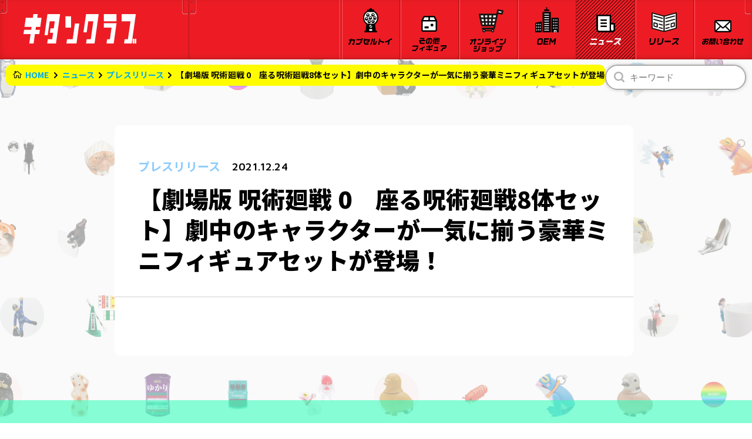

--- FILE ---
content_type: text/html; charset=UTF-8
request_url: https://kitan.jp/press-release/24846/
body_size: 17247
content:
<!DOCTYPE html>
<html lang="ja" >

<head prefix="og: http://ogp.me/ns# fb: http://ogp.me/ns/fb# website: http://ogp.me/ns/website#"><link rel="alternate" hreflang="zh-Hans" href="https://kitan.jp/press-release/24846/?wovn=zh-CHS"><link rel="alternate" hreflang="zh-Hant" href="https://kitan.jp/press-release/24846/?wovn=zh-CHT"><link rel="alternate" hreflang="en" href="https://kitan.jp/press-release/24846/?wovn=en"><script src="https://j.wovn.io/1" data-wovnio="key=JV3V6H&amp;backend=true&amp;currentLang=ja&amp;defaultLang=ja&amp;urlPattern=query&amp;langCodeAliases=[]&amp;debugMode=false&amp;langParamName=wovn" data-wovnio-info="version=WOVN.wp_1.12.2&amp;supportedLangs=[zh-CHS,zh-CHT,en]&amp;timeout=1"  async></script>
    <meta charset="UTF-8">
    <meta http-equiv="X-UA-Compatible" content="IE=edge">
    <meta name="viewport" content="width=device-width, initial-scale=1 minimum-scale=1 maximum-scale=1 user-scalable=no">
    <title>【劇場版 呪術廻戦 0 座る呪術廻戦8体セット】劇中のキャラクターが一気に揃う豪華ミニフィギュアセットが登場！｜株式会社キタンクラブ</title>

		<!-- All in One SEO 4.3.4.1 - aioseo.com -->
		<meta name="description" content="株式会社キタンクラブのニュース「【劇場版 呪術廻戦 0 座る呪術廻戦8体セット】劇中のキャラクターが一気に揃う豪華ミニフィギュアセットが登場！」のページです。" />
		<meta name="robots" content="max-image-preview:large" />
		<link rel="canonical" href="https://kitan.jp/press-release/24846/" />
		<meta name="generator" content="All in One SEO (AIOSEO) 4.3.4.1 " />

		<!-- Global site tag (gtag.js) - Google Analytics -->
<script async src="https://www.googletagmanager.com/gtag/js?id=UA-197635191-1"></script>
<script>
 window.dataLayer = window.dataLayer || [];
 function gtag(){dataLayer.push(arguments);}
 gtag('js', new Date());

 gtag('config', 'UA-197635191-1');
</script>
		<meta property="og:locale" content="ja_JP" />
		<meta property="og:site_name" content="株式会社キタンクラブ" />
		<meta property="og:type" content="article" />
		<meta property="og:title" content="【劇場版 呪術廻戦 0 座る呪術廻戦8体セット】劇中のキャラクターが一気に揃う豪華ミニフィギュアセットが登場！｜株式会社キタンクラブ" />
		<meta property="og:description" content="株式会社キタンクラブのニュース「【劇場版 呪術廻戦 0 座る呪術廻戦8体セット】劇中のキャラクターが一気に揃う豪華ミニフィギュアセットが登場！」のページです。" />
		<meta property="og:url" content="https://kitan.jp/press-release/24846/" />
		<meta property="og:image" content="https://kitan.jp/wp-content/uploads/2021/12/gekijyouban_suwarujujutsu8-1.jpg" />
		<meta property="og:image:secure_url" content="https://kitan.jp/wp-content/uploads/2021/12/gekijyouban_suwarujujutsu8-1.jpg" />
		<meta property="og:image:width" content="1280" />
		<meta property="og:image:height" content="720" />
		<meta property="article:published_time" content="2021-12-24T01:00:08+00:00" />
		<meta property="article:modified_time" content="2021-12-27T01:46:42+00:00" />
		<meta name="twitter:card" content="summary_large_image" />
		<meta name="twitter:site" content="@kitan_club" />
		<meta name="twitter:title" content="【劇場版 呪術廻戦 0 座る呪術廻戦8体セット】劇中のキャラクターが一気に揃う豪華ミニフィギュアセットが登場！｜株式会社キタンクラブ" />
		<meta name="twitter:description" content="株式会社キタンクラブのニュース「【劇場版 呪術廻戦 0 座る呪術廻戦8体セット】劇中のキャラクターが一気に揃う豪華ミニフィギュアセットが登場！」のページです。" />
		<meta name="twitter:creator" content="@kitan_club" />
		<meta name="twitter:image" content="https://kitan.jp/wp-content/uploads/2021/12/gekijyouban_suwarujujutsu8-1.jpg" />
		<script type="application/ld+json" class="aioseo-schema">
			{"@context":"https:\/\/schema.org","@graph":[{"@type":"BlogPosting","@id":"https:\/\/kitan.jp\/press-release\/24846\/#blogposting","name":"\u3010\u5287\u5834\u7248 \u546a\u8853\u5efb\u6226 0 \u5ea7\u308b\u546a\u8853\u5efb\u62268\u4f53\u30bb\u30c3\u30c8\u3011\u5287\u4e2d\u306e\u30ad\u30e3\u30e9\u30af\u30bf\u30fc\u304c\u4e00\u6c17\u306b\u63c3\u3046\u8c6a\u83ef\u30df\u30cb\u30d5\u30a3\u30ae\u30e5\u30a2\u30bb\u30c3\u30c8\u304c\u767b\u5834\uff01\uff5c\u682a\u5f0f\u4f1a\u793e\u30ad\u30bf\u30f3\u30af\u30e9\u30d6","headline":"\u3010\u5287\u5834\u7248 \u546a\u8853\u5efb\u6226 0\u3000\u5ea7\u308b\u546a\u8853\u5efb\u62268\u4f53\u30bb\u30c3\u30c8\u3011\u5287\u4e2d\u306e\u30ad\u30e3\u30e9\u30af\u30bf\u30fc\u304c\u4e00\u6c17\u306b\u63c3\u3046\u8c6a\u83ef\u30df\u30cb\u30d5\u30a3\u30ae\u30e5\u30a2\u30bb\u30c3\u30c8\u304c\u767b\u5834\uff01","author":{"@id":"https:\/\/kitan.jp\/author\/wp-kitan\/#author"},"publisher":{"@id":"https:\/\/kitan.jp\/#organization"},"image":{"@type":"ImageObject","url":"https:\/\/kitan.jp\/wp-content\/uploads\/2021\/12\/gekijyouban_suwarujujutsu8-1.jpg","width":1280,"height":720},"datePublished":"2021-12-24T01:00:08+09:00","dateModified":"2021-12-27T01:46:42+09:00","inLanguage":"ja","mainEntityOfPage":{"@id":"https:\/\/kitan.jp\/press-release\/24846\/#webpage"},"isPartOf":{"@id":"https:\/\/kitan.jp\/press-release\/24846\/#webpage"},"articleSection":"\u30d7\u30ec\u30b9\u30ea\u30ea\u30fc\u30b9"},{"@type":"BreadcrumbList","@id":"https:\/\/kitan.jp\/press-release\/24846\/#breadcrumblist","itemListElement":[{"@type":"ListItem","@id":"https:\/\/kitan.jp\/#listItem","position":1,"item":{"@type":"WebPage","@id":"https:\/\/kitan.jp\/","name":"\u30db\u30fc\u30e0","description":"\u682a\u5f0f\u4f1a\u793e\u30ad\u30bf\u30f3\u30af\u30e9\u30d6\u306f\u3001\u3069\u3053\u306b\u3082\u7121\u3044\u30a2\u30a4\u30c7\u30a2\u3068\u30af\u30aa\u30ea\u30c6\u30a3\u3092\u30e2\u30c3\u30c8\u30fc\u306b\u611b\u306e\u3042\u308b\u30e2\u30ce\u3065\u304f\u308a\u3092\u3059\u308b\u4f1a\u793e\u3067\u3059\u3002\u30ab\u30d7\u30bb\u30eb\u30c8\u30a4\uff08\u30ac\u30c1\u30e3\u30ac\u30c1\u30e3\uff09\u5546\u54c1\u7b49\u306e\u4f01\u753b\u30fb\u88fd\u9020\u3092\u884c\u3063\u3066\u304a\u308a\u307e\u3059\u3002","url":"https:\/\/kitan.jp\/"},"nextItem":"https:\/\/kitan.jp\/press-release\/#listItem"},{"@type":"ListItem","@id":"https:\/\/kitan.jp\/press-release\/#listItem","position":2,"item":{"@type":"WebPage","@id":"https:\/\/kitan.jp\/press-release\/","name":"\u30d7\u30ec\u30b9\u30ea\u30ea\u30fc\u30b9","description":"\u682a\u5f0f\u4f1a\u793e\u30ad\u30bf\u30f3\u30af\u30e9\u30d6\u306e\u30cb\u30e5\u30fc\u30b9\u300c\u3010\u5287\u5834\u7248 \u546a\u8853\u5efb\u6226 0 \u5ea7\u308b\u546a\u8853\u5efb\u62268\u4f53\u30bb\u30c3\u30c8\u3011\u5287\u4e2d\u306e\u30ad\u30e3\u30e9\u30af\u30bf\u30fc\u304c\u4e00\u6c17\u306b\u63c3\u3046\u8c6a\u83ef\u30df\u30cb\u30d5\u30a3\u30ae\u30e5\u30a2\u30bb\u30c3\u30c8\u304c\u767b\u5834\uff01\u300d\u306e\u30da\u30fc\u30b8\u3067\u3059\u3002","url":"https:\/\/kitan.jp\/press-release\/"},"previousItem":"https:\/\/kitan.jp\/#listItem"}]},{"@type":"Organization","@id":"https:\/\/kitan.jp\/#organization","name":"\u682a\u5f0f\u4f1a\u793e\u30ad\u30bf\u30f3\u30af\u30e9\u30d6","url":"https:\/\/kitan.jp\/","sameAs":["https:\/\/twitter.com\/kitan_club","https:\/\/www.instagram.com\/kitanclub_official\/","https:\/\/www.youtube.com\/channel\/UCgJ5zp5gsm5KZGlkuP0zA0Q"]},{"@type":"Person","@id":"https:\/\/kitan.jp\/author\/wp-kitan\/#author","url":"https:\/\/kitan.jp\/author\/wp-kitan\/","name":"wp-kitan","image":{"@type":"ImageObject","@id":"https:\/\/kitan.jp\/press-release\/24846\/#authorImage","url":"https:\/\/secure.gravatar.com\/avatar\/f132ba1b1a5a3d6f3cb6529cef071eedff6082ffed6f37fb7fbbf8dde5dedb6e?s=96&d=mm&r=g","width":96,"height":96,"caption":"wp-kitan"}},{"@type":"WebPage","@id":"https:\/\/kitan.jp\/press-release\/24846\/#webpage","url":"https:\/\/kitan.jp\/press-release\/24846\/","name":"\u3010\u5287\u5834\u7248 \u546a\u8853\u5efb\u6226 0 \u5ea7\u308b\u546a\u8853\u5efb\u62268\u4f53\u30bb\u30c3\u30c8\u3011\u5287\u4e2d\u306e\u30ad\u30e3\u30e9\u30af\u30bf\u30fc\u304c\u4e00\u6c17\u306b\u63c3\u3046\u8c6a\u83ef\u30df\u30cb\u30d5\u30a3\u30ae\u30e5\u30a2\u30bb\u30c3\u30c8\u304c\u767b\u5834\uff01\uff5c\u682a\u5f0f\u4f1a\u793e\u30ad\u30bf\u30f3\u30af\u30e9\u30d6","description":"\u682a\u5f0f\u4f1a\u793e\u30ad\u30bf\u30f3\u30af\u30e9\u30d6\u306e\u30cb\u30e5\u30fc\u30b9\u300c\u3010\u5287\u5834\u7248 \u546a\u8853\u5efb\u6226 0 \u5ea7\u308b\u546a\u8853\u5efb\u62268\u4f53\u30bb\u30c3\u30c8\u3011\u5287\u4e2d\u306e\u30ad\u30e3\u30e9\u30af\u30bf\u30fc\u304c\u4e00\u6c17\u306b\u63c3\u3046\u8c6a\u83ef\u30df\u30cb\u30d5\u30a3\u30ae\u30e5\u30a2\u30bb\u30c3\u30c8\u304c\u767b\u5834\uff01\u300d\u306e\u30da\u30fc\u30b8\u3067\u3059\u3002","inLanguage":"ja","isPartOf":{"@id":"https:\/\/kitan.jp\/#website"},"breadcrumb":{"@id":"https:\/\/kitan.jp\/press-release\/24846\/#breadcrumblist"},"author":{"@id":"https:\/\/kitan.jp\/author\/wp-kitan\/#author"},"creator":{"@id":"https:\/\/kitan.jp\/author\/wp-kitan\/#author"},"image":{"@type":"ImageObject","url":"https:\/\/kitan.jp\/wp-content\/uploads\/2021\/12\/gekijyouban_suwarujujutsu8-1.jpg","@id":"https:\/\/kitan.jp\/#mainImage","width":1280,"height":720},"primaryImageOfPage":{"@id":"https:\/\/kitan.jp\/press-release\/24846\/#mainImage"},"datePublished":"2021-12-24T01:00:08+09:00","dateModified":"2021-12-27T01:46:42+09:00"},{"@type":"WebSite","@id":"https:\/\/kitan.jp\/#website","url":"https:\/\/kitan.jp\/","name":"\u682a\u5f0f\u4f1a\u793e\u30ad\u30bf\u30f3\u30af\u30e9\u30d6","description":"\u682a\u5f0f\u4f1a\u793e\u30ad\u30bf\u30f3\u30af\u30e9\u30d6\u306f\u3001\u3069\u3053\u306b\u3082\u7121\u3044\u30a2\u30a4\u30c7\u30a2\u3068\u30af\u30aa\u30ea\u30c6\u30a3\u3092\u30e2\u30c3\u30c8\u30fc\u306b\u611b\u306e\u3042\u308b\u30e2\u30ce\u3065\u304f\u308a\u3092\u3059\u308b\u4f1a\u793e\u3067\u3059\u3002\u30ab\u30d7\u30bb\u30eb\u30c8\u30a4\uff08\u30ac\u30c1\u30e3\u30ac\u30c1\u30e3\uff09\u5546\u54c1\u7b49\u306e\u4f01\u753b\u30fb\u88fd\u9020\u3092\u884c\u3063\u3066\u304a\u308a\u307e\u3059\u3002","inLanguage":"ja","publisher":{"@id":"https:\/\/kitan.jp\/#organization"}}]}
		</script>
		<!-- All in One SEO -->

<link rel='dns-prefetch' href='//fonts.googleapis.com' />
<link rel='dns-prefetch' href='//use.fontawesome.com' />
<link rel="alternate" type="application/rss+xml" title="株式会社キタンクラブ &raquo; 【劇場版 呪術廻戦 0　座る呪術廻戦8体セット】劇中のキャラクターが一気に揃う豪華ミニフィギュアセットが登場！ のコメントのフィード" href="https://kitan.jp/press-release/24846/feed/" />
<link rel="alternate" title="oEmbed (JSON)" type="application/json+oembed" href="https://kitan.jp/wp-json/oembed/1.0/embed?url=https%3A%2F%2Fkitan.jp%2Fpress-release%2F24846%2F" />
<link rel="alternate" title="oEmbed (XML)" type="text/xml+oembed" href="https://kitan.jp/wp-json/oembed/1.0/embed?url=https%3A%2F%2Fkitan.jp%2Fpress-release%2F24846%2F&#038;format=xml" />
<style id='wp-img-auto-sizes-contain-inline-css' type='text/css'>
img:is([sizes=auto i],[sizes^="auto," i]){contain-intrinsic-size:3000px 1500px}
/*# sourceURL=wp-img-auto-sizes-contain-inline-css */
</style>
<link rel='stylesheet' id='sbi_styles-css' href='https://kitan.jp/wp-content/plugins/instagram-feed/css/sbi-styles.min.css?ver=6.2.9' type='text/css' media='all' />
<style id='wp-emoji-styles-inline-css' type='text/css'>

	img.wp-smiley, img.emoji {
		display: inline !important;
		border: none !important;
		box-shadow: none !important;
		height: 1em !important;
		width: 1em !important;
		margin: 0 0.07em !important;
		vertical-align: -0.1em !important;
		background: none !important;
		padding: 0 !important;
	}
/*# sourceURL=wp-emoji-styles-inline-css */
</style>
<style id='wp-block-library-inline-css' type='text/css'>
:root{--wp-block-synced-color:#7a00df;--wp-block-synced-color--rgb:122,0,223;--wp-bound-block-color:var(--wp-block-synced-color);--wp-editor-canvas-background:#ddd;--wp-admin-theme-color:#007cba;--wp-admin-theme-color--rgb:0,124,186;--wp-admin-theme-color-darker-10:#006ba1;--wp-admin-theme-color-darker-10--rgb:0,107,160.5;--wp-admin-theme-color-darker-20:#005a87;--wp-admin-theme-color-darker-20--rgb:0,90,135;--wp-admin-border-width-focus:2px}@media (min-resolution:192dpi){:root{--wp-admin-border-width-focus:1.5px}}.wp-element-button{cursor:pointer}:root .has-very-light-gray-background-color{background-color:#eee}:root .has-very-dark-gray-background-color{background-color:#313131}:root .has-very-light-gray-color{color:#eee}:root .has-very-dark-gray-color{color:#313131}:root .has-vivid-green-cyan-to-vivid-cyan-blue-gradient-background{background:linear-gradient(135deg,#00d084,#0693e3)}:root .has-purple-crush-gradient-background{background:linear-gradient(135deg,#34e2e4,#4721fb 50%,#ab1dfe)}:root .has-hazy-dawn-gradient-background{background:linear-gradient(135deg,#faaca8,#dad0ec)}:root .has-subdued-olive-gradient-background{background:linear-gradient(135deg,#fafae1,#67a671)}:root .has-atomic-cream-gradient-background{background:linear-gradient(135deg,#fdd79a,#004a59)}:root .has-nightshade-gradient-background{background:linear-gradient(135deg,#330968,#31cdcf)}:root .has-midnight-gradient-background{background:linear-gradient(135deg,#020381,#2874fc)}:root{--wp--preset--font-size--normal:16px;--wp--preset--font-size--huge:42px}.has-regular-font-size{font-size:1em}.has-larger-font-size{font-size:2.625em}.has-normal-font-size{font-size:var(--wp--preset--font-size--normal)}.has-huge-font-size{font-size:var(--wp--preset--font-size--huge)}.has-text-align-center{text-align:center}.has-text-align-left{text-align:left}.has-text-align-right{text-align:right}.has-fit-text{white-space:nowrap!important}#end-resizable-editor-section{display:none}.aligncenter{clear:both}.items-justified-left{justify-content:flex-start}.items-justified-center{justify-content:center}.items-justified-right{justify-content:flex-end}.items-justified-space-between{justify-content:space-between}.screen-reader-text{border:0;clip-path:inset(50%);height:1px;margin:-1px;overflow:hidden;padding:0;position:absolute;width:1px;word-wrap:normal!important}.screen-reader-text:focus{background-color:#ddd;clip-path:none;color:#444;display:block;font-size:1em;height:auto;left:5px;line-height:normal;padding:15px 23px 14px;text-decoration:none;top:5px;width:auto;z-index:100000}html :where(.has-border-color){border-style:solid}html :where([style*=border-top-color]){border-top-style:solid}html :where([style*=border-right-color]){border-right-style:solid}html :where([style*=border-bottom-color]){border-bottom-style:solid}html :where([style*=border-left-color]){border-left-style:solid}html :where([style*=border-width]){border-style:solid}html :where([style*=border-top-width]){border-top-style:solid}html :where([style*=border-right-width]){border-right-style:solid}html :where([style*=border-bottom-width]){border-bottom-style:solid}html :where([style*=border-left-width]){border-left-style:solid}html :where(img[class*=wp-image-]){height:auto;max-width:100%}:where(figure){margin:0 0 1em}html :where(.is-position-sticky){--wp-admin--admin-bar--position-offset:var(--wp-admin--admin-bar--height,0px)}@media screen and (max-width:600px){html :where(.is-position-sticky){--wp-admin--admin-bar--position-offset:0px}}

/*# sourceURL=wp-block-library-inline-css */
</style><style id='global-styles-inline-css' type='text/css'>
:root{--wp--preset--aspect-ratio--square: 1;--wp--preset--aspect-ratio--4-3: 4/3;--wp--preset--aspect-ratio--3-4: 3/4;--wp--preset--aspect-ratio--3-2: 3/2;--wp--preset--aspect-ratio--2-3: 2/3;--wp--preset--aspect-ratio--16-9: 16/9;--wp--preset--aspect-ratio--9-16: 9/16;--wp--preset--color--black: #000000;--wp--preset--color--cyan-bluish-gray: #abb8c3;--wp--preset--color--white: #ffffff;--wp--preset--color--pale-pink: #f78da7;--wp--preset--color--vivid-red: #cf2e2e;--wp--preset--color--luminous-vivid-orange: #ff6900;--wp--preset--color--luminous-vivid-amber: #fcb900;--wp--preset--color--light-green-cyan: #7bdcb5;--wp--preset--color--vivid-green-cyan: #00d084;--wp--preset--color--pale-cyan-blue: #8ed1fc;--wp--preset--color--vivid-cyan-blue: #0693e3;--wp--preset--color--vivid-purple: #9b51e0;--wp--preset--gradient--vivid-cyan-blue-to-vivid-purple: linear-gradient(135deg,rgb(6,147,227) 0%,rgb(155,81,224) 100%);--wp--preset--gradient--light-green-cyan-to-vivid-green-cyan: linear-gradient(135deg,rgb(122,220,180) 0%,rgb(0,208,130) 100%);--wp--preset--gradient--luminous-vivid-amber-to-luminous-vivid-orange: linear-gradient(135deg,rgb(252,185,0) 0%,rgb(255,105,0) 100%);--wp--preset--gradient--luminous-vivid-orange-to-vivid-red: linear-gradient(135deg,rgb(255,105,0) 0%,rgb(207,46,46) 100%);--wp--preset--gradient--very-light-gray-to-cyan-bluish-gray: linear-gradient(135deg,rgb(238,238,238) 0%,rgb(169,184,195) 100%);--wp--preset--gradient--cool-to-warm-spectrum: linear-gradient(135deg,rgb(74,234,220) 0%,rgb(151,120,209) 20%,rgb(207,42,186) 40%,rgb(238,44,130) 60%,rgb(251,105,98) 80%,rgb(254,248,76) 100%);--wp--preset--gradient--blush-light-purple: linear-gradient(135deg,rgb(255,206,236) 0%,rgb(152,150,240) 100%);--wp--preset--gradient--blush-bordeaux: linear-gradient(135deg,rgb(254,205,165) 0%,rgb(254,45,45) 50%,rgb(107,0,62) 100%);--wp--preset--gradient--luminous-dusk: linear-gradient(135deg,rgb(255,203,112) 0%,rgb(199,81,192) 50%,rgb(65,88,208) 100%);--wp--preset--gradient--pale-ocean: linear-gradient(135deg,rgb(255,245,203) 0%,rgb(182,227,212) 50%,rgb(51,167,181) 100%);--wp--preset--gradient--electric-grass: linear-gradient(135deg,rgb(202,248,128) 0%,rgb(113,206,126) 100%);--wp--preset--gradient--midnight: linear-gradient(135deg,rgb(2,3,129) 0%,rgb(40,116,252) 100%);--wp--preset--font-size--small: 13px;--wp--preset--font-size--medium: 20px;--wp--preset--font-size--large: 36px;--wp--preset--font-size--x-large: 42px;--wp--preset--spacing--20: 0.44rem;--wp--preset--spacing--30: 0.67rem;--wp--preset--spacing--40: 1rem;--wp--preset--spacing--50: 1.5rem;--wp--preset--spacing--60: 2.25rem;--wp--preset--spacing--70: 3.38rem;--wp--preset--spacing--80: 5.06rem;--wp--preset--shadow--natural: 6px 6px 9px rgba(0, 0, 0, 0.2);--wp--preset--shadow--deep: 12px 12px 50px rgba(0, 0, 0, 0.4);--wp--preset--shadow--sharp: 6px 6px 0px rgba(0, 0, 0, 0.2);--wp--preset--shadow--outlined: 6px 6px 0px -3px rgb(255, 255, 255), 6px 6px rgb(0, 0, 0);--wp--preset--shadow--crisp: 6px 6px 0px rgb(0, 0, 0);}:where(.is-layout-flex){gap: 0.5em;}:where(.is-layout-grid){gap: 0.5em;}body .is-layout-flex{display: flex;}.is-layout-flex{flex-wrap: wrap;align-items: center;}.is-layout-flex > :is(*, div){margin: 0;}body .is-layout-grid{display: grid;}.is-layout-grid > :is(*, div){margin: 0;}:where(.wp-block-columns.is-layout-flex){gap: 2em;}:where(.wp-block-columns.is-layout-grid){gap: 2em;}:where(.wp-block-post-template.is-layout-flex){gap: 1.25em;}:where(.wp-block-post-template.is-layout-grid){gap: 1.25em;}.has-black-color{color: var(--wp--preset--color--black) !important;}.has-cyan-bluish-gray-color{color: var(--wp--preset--color--cyan-bluish-gray) !important;}.has-white-color{color: var(--wp--preset--color--white) !important;}.has-pale-pink-color{color: var(--wp--preset--color--pale-pink) !important;}.has-vivid-red-color{color: var(--wp--preset--color--vivid-red) !important;}.has-luminous-vivid-orange-color{color: var(--wp--preset--color--luminous-vivid-orange) !important;}.has-luminous-vivid-amber-color{color: var(--wp--preset--color--luminous-vivid-amber) !important;}.has-light-green-cyan-color{color: var(--wp--preset--color--light-green-cyan) !important;}.has-vivid-green-cyan-color{color: var(--wp--preset--color--vivid-green-cyan) !important;}.has-pale-cyan-blue-color{color: var(--wp--preset--color--pale-cyan-blue) !important;}.has-vivid-cyan-blue-color{color: var(--wp--preset--color--vivid-cyan-blue) !important;}.has-vivid-purple-color{color: var(--wp--preset--color--vivid-purple) !important;}.has-black-background-color{background-color: var(--wp--preset--color--black) !important;}.has-cyan-bluish-gray-background-color{background-color: var(--wp--preset--color--cyan-bluish-gray) !important;}.has-white-background-color{background-color: var(--wp--preset--color--white) !important;}.has-pale-pink-background-color{background-color: var(--wp--preset--color--pale-pink) !important;}.has-vivid-red-background-color{background-color: var(--wp--preset--color--vivid-red) !important;}.has-luminous-vivid-orange-background-color{background-color: var(--wp--preset--color--luminous-vivid-orange) !important;}.has-luminous-vivid-amber-background-color{background-color: var(--wp--preset--color--luminous-vivid-amber) !important;}.has-light-green-cyan-background-color{background-color: var(--wp--preset--color--light-green-cyan) !important;}.has-vivid-green-cyan-background-color{background-color: var(--wp--preset--color--vivid-green-cyan) !important;}.has-pale-cyan-blue-background-color{background-color: var(--wp--preset--color--pale-cyan-blue) !important;}.has-vivid-cyan-blue-background-color{background-color: var(--wp--preset--color--vivid-cyan-blue) !important;}.has-vivid-purple-background-color{background-color: var(--wp--preset--color--vivid-purple) !important;}.has-black-border-color{border-color: var(--wp--preset--color--black) !important;}.has-cyan-bluish-gray-border-color{border-color: var(--wp--preset--color--cyan-bluish-gray) !important;}.has-white-border-color{border-color: var(--wp--preset--color--white) !important;}.has-pale-pink-border-color{border-color: var(--wp--preset--color--pale-pink) !important;}.has-vivid-red-border-color{border-color: var(--wp--preset--color--vivid-red) !important;}.has-luminous-vivid-orange-border-color{border-color: var(--wp--preset--color--luminous-vivid-orange) !important;}.has-luminous-vivid-amber-border-color{border-color: var(--wp--preset--color--luminous-vivid-amber) !important;}.has-light-green-cyan-border-color{border-color: var(--wp--preset--color--light-green-cyan) !important;}.has-vivid-green-cyan-border-color{border-color: var(--wp--preset--color--vivid-green-cyan) !important;}.has-pale-cyan-blue-border-color{border-color: var(--wp--preset--color--pale-cyan-blue) !important;}.has-vivid-cyan-blue-border-color{border-color: var(--wp--preset--color--vivid-cyan-blue) !important;}.has-vivid-purple-border-color{border-color: var(--wp--preset--color--vivid-purple) !important;}.has-vivid-cyan-blue-to-vivid-purple-gradient-background{background: var(--wp--preset--gradient--vivid-cyan-blue-to-vivid-purple) !important;}.has-light-green-cyan-to-vivid-green-cyan-gradient-background{background: var(--wp--preset--gradient--light-green-cyan-to-vivid-green-cyan) !important;}.has-luminous-vivid-amber-to-luminous-vivid-orange-gradient-background{background: var(--wp--preset--gradient--luminous-vivid-amber-to-luminous-vivid-orange) !important;}.has-luminous-vivid-orange-to-vivid-red-gradient-background{background: var(--wp--preset--gradient--luminous-vivid-orange-to-vivid-red) !important;}.has-very-light-gray-to-cyan-bluish-gray-gradient-background{background: var(--wp--preset--gradient--very-light-gray-to-cyan-bluish-gray) !important;}.has-cool-to-warm-spectrum-gradient-background{background: var(--wp--preset--gradient--cool-to-warm-spectrum) !important;}.has-blush-light-purple-gradient-background{background: var(--wp--preset--gradient--blush-light-purple) !important;}.has-blush-bordeaux-gradient-background{background: var(--wp--preset--gradient--blush-bordeaux) !important;}.has-luminous-dusk-gradient-background{background: var(--wp--preset--gradient--luminous-dusk) !important;}.has-pale-ocean-gradient-background{background: var(--wp--preset--gradient--pale-ocean) !important;}.has-electric-grass-gradient-background{background: var(--wp--preset--gradient--electric-grass) !important;}.has-midnight-gradient-background{background: var(--wp--preset--gradient--midnight) !important;}.has-small-font-size{font-size: var(--wp--preset--font-size--small) !important;}.has-medium-font-size{font-size: var(--wp--preset--font-size--medium) !important;}.has-large-font-size{font-size: var(--wp--preset--font-size--large) !important;}.has-x-large-font-size{font-size: var(--wp--preset--font-size--x-large) !important;}
/*# sourceURL=global-styles-inline-css */
</style>

<style id='classic-theme-styles-inline-css' type='text/css'>
/*! This file is auto-generated */
.wp-block-button__link{color:#fff;background-color:#32373c;border-radius:9999px;box-shadow:none;text-decoration:none;padding:calc(.667em + 2px) calc(1.333em + 2px);font-size:1.125em}.wp-block-file__button{background:#32373c;color:#fff;text-decoration:none}
/*# sourceURL=/wp-includes/css/classic-themes.min.css */
</style>
<link rel='stylesheet' id='common-css-css' href='https://kitan.jp/wp-content/themes/kitanclub/assets/css/common.css?a=1&#038;ver=6.9' type='text/css' media='all' />
<link rel='stylesheet' id='swiper-css-css' href='https://kitan.jp/wp-content/themes/kitanclub/assets/css/swiper-bundle.css?ver=6.9' type='text/css' media='all' />
<link rel='stylesheet' id='anime-css-css' href='https://kitan.jp/wp-content/themes/kitanclub/assets/css/animate.min.css?ver=6.9' type='text/css' media='all' />
<link rel='stylesheet' id='nazo-css-css' href='https://kitan.jp/wp-content/themes/kitanclub/assets/css/nazo.css?ver=6.9' type='text/css' media='all' />
<link rel='stylesheet' id='google-font-css' href='https://fonts.googleapis.com/css2?family=Noto+Sans+JP%3Awght%40400%3B500%3B700%3B900&#038;display=swap&#038;ver=6.9' type='text/css' media='all' />
<link rel='stylesheet' id='google-font02-css' href='https://fonts.googleapis.com/css2?family=Dela+Gothic+One&#038;display=swap&#038;ver=6.9' type='text/css' media='all' />
<link rel='stylesheet' id='google-font03-css' href='https://fonts.googleapis.com/css2?family=Fugaz+One&#038;display=swap&#038;ver=6.9' type='text/css' media='all' />
<link rel='stylesheet' id='google-font04-css' href='https://fonts.googleapis.com/css2?family=Maven+Pro%3Awght%40400%3B600%3B700%3B800&#038;display=swap&#038;ver=6.9' type='text/css' media='all' />
<link rel='stylesheet' id='google-font05-css' href='https://fonts.googleapis.com/css2?family=Patua+One&#038;display=swap&#038;ver=6.9' type='text/css' media='all' />
<link rel='stylesheet' id='google-font06-css' href='https://fonts.googleapis.com/css2?family=Monoton&#038;display=swap&#038;ver=6.9' type='text/css' media='all' />
<link rel='stylesheet' id='font-awesome-css' href='https://use.fontawesome.com/releases/v5.6.1/css/all.css?ver=6.9' type='text/css' media='all' />
<link rel="https://api.w.org/" href="https://kitan.jp/wp-json/" /><link rel="alternate" title="JSON" type="application/json" href="https://kitan.jp/wp-json/wp/v2/posts/24846" /><link rel="EditURI" type="application/rsd+xml" title="RSD" href="https://kitan.jp/xmlrpc.php?rsd" />
<meta name="generator" content="WordPress 6.9" />
<link rel='shortlink' href='https://kitan.jp/?p=24846' />
<link rel="icon" href="https://kitan.jp/wp-content/uploads/2021/09/cropped-fav-2-32x32.png" sizes="32x32" />
<link rel="icon" href="https://kitan.jp/wp-content/uploads/2021/09/cropped-fav-2-192x192.png" sizes="192x192" />
<link rel="apple-touch-icon" href="https://kitan.jp/wp-content/uploads/2021/09/cropped-fav-2-180x180.png" />
<meta name="msapplication-TileImage" content="https://kitan.jp/wp-content/uploads/2021/09/cropped-fav-2-270x270.png" />
    <script type="text/javascript">
        window.ga = window.ga || function() {
            (ga.q = ga.q || []).push(arguments)
        };
        ga.l = +new Date;
        ga('create', 'UA-130932973-1', 'auto');
        // Plugins

        ga('send', 'pageview');
    </script>
    <script async src="https://web.archive.org/web/20210812022058js_/https://www.google-analytics.com/analytics.js"></script>
</head>

<body data-rsssl=1 class="wp-singular post-template-default single single-post postid-24846 single-format-standard wp-theme-kitanclub bg-js-hook" ontouchstart="">
    <header id="header" class="p-header" slide-in="none">
        <div class="p-header__slide-box">
            <div class="p-header__logo">
                <h1>
                    <a href="https://kitan.jp">
                        <img src="https://kitan.jp/wp-content/themes/kitanclub/assets/img/logo_01.svg" alt="" style="animation-delay: 5.4725ms;">
                        <img src="https://kitan.jp/wp-content/themes/kitanclub/assets/img/logo_02.svg" alt="" style="animation-delay: 25.4725ms;">
                        <img src="https://kitan.jp/wp-content/themes/kitanclub/assets/img/logo_03.svg" alt="" style="animation-delay: 35.4725ms;">
                        <img src="https://kitan.jp/wp-content/themes/kitanclub/assets/img/logo_04.svg" alt="" style="animation-delay: 65.4725ms;">
                        <img src="https://kitan.jp/wp-content/themes/kitanclub/assets/img/logo_05.svg" alt="" style="animation-delay: 55.4725ms;">
                        <img src="https://kitan.jp/wp-content/themes/kitanclub/assets/img/logo_06.svg" alt="" style="animation-delay: 15.4725ms;">
                    </a>
                </h1>
            </div>
            <div class="p-header-category">
                <button type="button" class="p-header-category__back js-sp-nav-slide">
                    <span class="p-header-category__text">
                        <img src="https://kitan.jp/wp-content/themes/kitanclub/assets/img/text/modoru.svg" alt="もどる">
                    </span>
                </button>
                <h2 class="p-header-category__title"><img class="spNav-category" src="https://kitan.jp/wp-content/themes/kitanclub/assets/img/text/category.svg" alt="カテゴリ"></h2>
            </div>
        </div>
        <button
            class="js-drawer p-hamburger"
            type="button"
            aria-controls="p-spNav"
            aria-expanded="false">
            <div class="p-hamburger__body">
                <span class="p-hamburger__line"></span>
                <span class="p-hamburger__line -shadow"></span>
                <span class="p-hamburger__text">
                    <img src="https://kitan.jp/wp-content/themes/kitanclub/assets/img/text/menu.svg" alt="メニュー">
                </span>
            </div>
        </button>
        <ul class="p-nav">
            <li class="p-nav__item" aria-selected="false">
                <a href="https://kitan.jp/products/" class="p-nav__item-linkArea">
                    <img src="https://kitan.jp/wp-content/themes/kitanclub/assets/img/icon02.svg" alt="" class="capsule">
                    <p class="p-nav__text">
                        <img src="https://kitan.jp/wp-content/themes/kitanclub/assets/img/text/capsule.svg" alt="カプセルトイ" class="nav-img03 nav-txt-black">
                        <img src="https://kitan.jp/wp-content/themes/kitanclub/assets/img/text/capsule_white.svg" alt="カプセルトイ" class="nav-img03 nav-txt-white">
                    </p>
                </a>
            </li>
            <li class="p-nav__item" aria-selected="false">
                <a href="https://kitan.jp/sale/">
                    <img src="https://kitan.jp/wp-content/themes/kitanclub/assets/img/icon03.svg" alt="" class="sales">
                    <p class="p-nav__text">
                        <img src="https://kitan.jp/wp-content/themes/kitanclub/assets/img/text/sonota.svg" alt="その他フィギュア" class="nav-img04x nav-img04 nav-txt-black">
                        <img src="https://kitan.jp/wp-content/themes/kitanclub/assets/img/text/sonota_white.svg" alt="その他フィギュア" class="nav-img04x nav-img04 nav-txt-white">
                    </p>
                </a>
            </li>

            <li class="p-nav__item" aria-selected="false">
                <a href="https://www.kitan-shop.jp/" target="_blank" class="p-nav__item-link">
                    <img src="https://kitan.jp/wp-content/themes/kitanclub/assets/img/icon_webshop.svg" alt="オンラインショップ" class="webshop" style="margin-left:  11px;">
                    <p class="p-nav__text" style="
                        margin-bottom: -10px;">
                        <img src="https://kitan.jp/wp-content/themes/kitanclub/assets/img/text/shop.svg" alt="オンラインショップ" class="nav-img02 nav-txt-black">
                        <img src="https://kitan.jp/wp-content/themes/kitanclub/assets/img/text/shop_white.svg" alt="オンラインショップ" class="nav-img02 nav-txt-white">
                    </p>
                </a>
            </li>
            <li class="p-nav__item" aria-selected="false">
                <a href="https://kitan.jp/oem">
                    <img src="https://kitan.jp/wp-content/themes/kitanclub/assets/img/icon04.svg" alt="" class="oem">
                    <p class="p-nav__text">
                        <img src="https://kitan.jp/wp-content/themes/kitanclub/assets/img/text/oem.svg" alt="OEM" class="nav-img05 nav-txt-black">
                        <img src="https://kitan.jp/wp-content/themes/kitanclub/assets/img/text/oem_white.svg" alt="OEM" class="nav-img05 nav-txt-white">
                    </p>
                </a>
            </li>
            <li class="p-nav__item" aria-selected="true">
                <a href="https://kitan.jp/news/">
                    <img src="https://kitan.jp/wp-content/themes/kitanclub/assets/img/icon05.svg" alt="" class="news">
                    <p class="p-nav__text">
                        <img src="https://kitan.jp/wp-content/themes/kitanclub/assets/img/text/news.svg" alt="ニュース" class="nav-img06 nav-txt-black">
                        <img src="https://kitan.jp/wp-content/themes/kitanclub/assets/img/text/news_white.svg" alt="ニュース" class="nav-img06 nav-txt-white">
                    </p>
                </a>
            </li>
            <li class="p-nav__item" aria-selected="false">
                <a href="https://kitan.jp/press-release_list/">
                    <img src="https://kitan.jp/wp-content/themes/kitanclub/assets/img/icon_release.svg" alt="" class="pressrelease">
                    <p class="p-nav__text p-nav__text--pr -small -black"><img src="https://kitan.jp/wp-content/themes/kitanclub/assets/img/text/release.svg" alt="プレスリリース" class="nav-img09 nav-txt-black"></p>
                    <p class="p-nav__text p-nav__text--pr -small -white"><img src="https://kitan.jp/wp-content/themes/kitanclub/assets/img/text/release_white.svg" alt="プレスリリース" class="nav-img09 nav-txt-white"></p>
                </a>
            </li>
            <li class="p-nav__item" aria-selected="false">
                <a href="https://kitan.jp/support/">
                    <img src="https://kitan.jp/wp-content/themes/kitanclub/assets/img/icon07.svg" alt="" class="contact">
                    <p class="p-nav__text -small -black"><img src="https://kitan.jp/wp-content/themes/kitanclub/assets/img/text/contact.svg" alt="お問い合わせ" class="nav-img08 nav-txt-black"></p>
                    <p class="p-nav__text -small -white"><img src="https://kitan.jp/wp-content/themes/kitanclub/assets/img/text/contact_white.svg" alt="お問い合わせ" class="nav-img08 nav-txt-white"></p>
                </a>
                            </li>
        </ul>

        <ul class="p-spNav">

            <li class="p-spNav__item capsule">
                <a href="https://kitan.jp/products/" class="p-spNav__line">
                    <div class="p-spNav__body">
                        <p class="p-spNav__icon">
                            <img src="https://kitan.jp/wp-content/themes/kitanclub/assets/img/icon02.svg" alt="カプセルトイアイコン">
                        </p>
                        <p class="p-spNav__text">
                            <img class="spNav-capsule" src="https://kitan.jp/wp-content/themes/kitanclub/assets/img/text/capsule.svg" alt="カプセルトイ">
                        </p>
                    </div>
                </a>
            </li>

            <li class="p-spNav__item sales">
                <a href="https://kitan.jp/sale/" class="p-spNav__line">
                    <div class="p-spNav__body">
                        <p class="p-spNav__icon">
                            <img src="https://kitan.jp/wp-content/themes/kitanclub/assets/img/icon03.svg" alt="その他フィギュアアイコン">
                        </p>
                        <p class="p-spNav__text">
                            <img class="spNav-sonota" src="https://kitan.jp/wp-content/themes/kitanclub/assets/img/text/sonota_long.svg" alt="その他フィギュア">
                        </p>
                    </div>
                </a>
            </li>

            <li class="p-spNav__item webshop">
                <a href="https://www.kitan-shop.jp/" target="_blank">
                    <div class="p-spNav__body">
                        <p class="p-spNav__icon">
                            <img src="https://kitan.jp/wp-content/themes/kitanclub/assets/img/icon_webshop.svg" alt="オンラインショップアイコン">
                        </p>
                        <p class="p-spNav__text">
                            <img class="spNav-shop" src="https://kitan.jp/wp-content/themes/kitanclub/assets/img/text/shop_long.svg" alt="オンラインショップ">
                        </p>
                    </div>
                </a>
            </li>
            <li class="p-spNav__item oem">
                <a href="https://kitan.jp/oem/" class="p-spNav__line">
                    <div class="p-spNav__body">
                        <p class="p-spNav__icon">
                            <img src="https://kitan.jp/wp-content/themes/kitanclub/assets/img/icon04.svg" alt="OEMアイコン">
                        </p>
                        <p class="p-spNav__text">
                            <img class="spNav-oem" src="https://kitan.jp/wp-content/themes/kitanclub/assets/img/text/oem.svg" alt="OEM" style="width: 50px;">
                        </p>
                    </div>
                </a>
            </li>
            <li class="p-spNav__item news">
                <a href="https://kitan.jp/news/">
                    <div class="p-spNav__body">
                        <p class="p-spNav__icon">
                            <img src="https://kitan.jp/wp-content/themes/kitanclub/assets/img/icon05.svg" alt="ニュースアイコン">
                        </p>
                        <p class="p-spNav__text">
                            <img class="spNav-news" src="https://kitan.jp/wp-content/themes/kitanclub/assets/img/text/news.svg" alt="ニュース">
                        </p>
                    </div>
                </a>
            </li>
            <li class="p-spNav__item pressrelease">
                <a href="https://kitan.jp/press-release_list/">
                    <div class="p-spNav__body">
                        <p class="p-spNav__icon">
                            <img src="https://kitan.jp/wp-content/themes/kitanclub/assets/img/icon_release.svg" alt="プレスリリースアイコン">
                        </p>
                        <p class="p-spNav__text">
                            <img class="spNav-release" src="https://kitan.jp/wp-content/themes/kitanclub/assets/img/text/release.svg" alt="プレスリリース">
                        </p>
                    </div>
                </a>
            </li>
            <li class="p-spNav__item contact">
                <a href="https://kitan.jp/support/">
                    <div class="p-spNav__body">
                        <p class="p-spNav__icon">
                            <img src="https://kitan.jp/wp-content/themes/kitanclub/assets/img/icon07.svg" alt="お問い合わせアイコン">
                        </p>
                        <p class="p-spNav__text">
                            <img class="spNav-contact" src="https://kitan.jp/wp-content/themes/kitanclub/assets/img/text/contact.svg" alt="お問い合わせ">
                        </p>
                    </div>
                </a>
            </li>
            <li class="p-spNav__item--col2 p-spNav__item--nl">
                <a href="https://kitan.jp/company/" class="p-spNav__line">
                    <div class="p-spNav__body">
                        <p class="p-spNav__text -small -foot">
                            <img class="spNav-about" src="https://kitan.jp/wp-content/themes/kitanclub/assets/img/text/gaiyo.svg" alt="会社概要">
                        </p>
                    </div>
                </a>
            </li>
            <li class="p-spNav__item--col2 p-spNav__item--nl p-spNav__item--recruit">
                <a href="https://kitan.jp/company/#recruit" class="p-spNav__line">
                    <div class="p-spNav__body">
                        <p class="p-spNav__text -small -foot">
                            <img class="spNav-about" src="https://kitan.jp/wp-content/themes/kitanclub/assets/img/text/saiyo.svg" alt="採用">
                        </p>
                    </div>
                </a>
            </li>
            <li class="p-spNav__item--col2">
                <a href="https://kitan.jp/capsulefoundation/" class="p-spNav__line">
                    <div class="p-spNav__body">
                        <p class="p-spNav__text -small -foot">
                            <img class="spNav-que" src="https://kitan.jp/wp-content/themes/kitanclub/assets/img/text/shakai.svg" alt="社会貢献活動">
                        </p>
                    </div>
                </a>
            </li>
            <li class="p-spNav__item--col2">
                <a href="https://kitan.jp/privacy/" class="p-spNav__line">
                    <div class="p-spNav__body">
                        <p class="p-spNav__text -small">
                            <img class="spNav-prer" src="https://kitan.jp/wp-content/themes/kitanclub/assets/img/text/privacy.svg" alt="プライバシーポリシー">
                        </p>
                    </div>
                </a>
            </li>
        </ul>

                <div class="c-sideNav c-sideNav--header" category="capsule">
                                                                                <div class="c-sideNav__category">
                        <h2 class="c-sideNav__title c-sideNav__arrow" style="background:#ffffff"><span><img src="https://kitan.jp/wp-content/themes/kitanclub/assets/img/cate-icon.svg" alt=""></span>オリジナル</h2>
                        <div class="c-sideNav__list">
                                                                                                                                        <div class="cat-list">
                                            <h3 class="cat-item hasnochild"> <a href="https://kitan.jp/products_category/%e3%82%ad%e3%82%bf%e3%83%b3%e3%82%af%e3%83%a9%e3%83%96%e3%82%aa%e3%83%aa%e3%82%b8%e3%83%8a%e3%83%ab/">キタンクラブオリジナル</a></h3>                                        </div>
                                                                                                                                                <div class="cat-list">
                                            <h3 class="cat-item hasnochild"> <a href="https://kitan.jp/products_category/%e4%bc%81%e6%a5%ad%e3%82%b3%e3%83%a9%e3%83%9c/">企業コラボ</a></h3>                                        </div>
                                                                                                                        </div>
                    </div>
                                                        <div class="c-sideNav__category">
                        <h2 class="c-sideNav__title c-sideNav__arrow" style="background:#ffffff"><span><img src="https://kitan.jp/wp-content/themes/kitanclub/assets/img/cate-icon.svg" alt=""></span>キャラクター</h2>
                        <div class="c-sideNav__list">
                                                                                                                                        <div class="cat-list">
                                            <h3 class="cat-item hasnochild"> <a href="https://kitan.jp/products_category/%e3%81%a1%e3%81%84%e3%81%8b%e3%82%8f/">ちいかわ</a></h3>                                        </div>
                                                                                                                                                <div class="cat-list">
                                            <h3 class="cat-item hasnochild"> <a href="https://kitan.jp/products_category/mofusand/">mofusand</a></h3>                                        </div>
                                                                                                                                                <div class="cat-list">
                                            <h3 class="cat-item hasnochild"> <a href="https://kitan.jp/products_category/%e6%98%9f%e3%81%ae%e3%82%ab%e3%83%bc%e3%83%93%e3%82%a3/">星のカービィ</a></h3>                                        </div>
                                                                                                                                                <div class="cat-list">
                                            <h3 class="cat-item hasnochild"> <a href="https://kitan.jp/products_category/%e3%82%b5%e3%83%b3%e3%83%aa%e3%82%aa/">サンリオ</a></h3>                                        </div>
                                                                                                                                                <div class="cat-list">
                                            <h3 class="cat-item hasnochild"> <a href="https://kitan.jp/products_category/%e3%83%a0%e3%83%bc%e3%83%9f%e3%83%b3/">ムーミン</a></h3>                                        </div>
                                                                                                                                                <div class="cat-list">
                                            <h3 class="cat-item hasnochild"> <a href="https://kitan.jp/products_category/%e3%83%9d%e3%82%b1%e3%83%a2%e3%83%b3/">ポケモン</a></h3>                                        </div>
                                                                                                                                                <div class="cat-list">
                                            <h3 class="cat-item hasnochild"> <a href="https://kitan.jp/products_category/%e3%82%b3%e3%82%a6%e3%83%9a%e3%83%b3%e3%81%a1%e3%82%83%e3%82%93/">コウペンちゃん</a></h3>                                        </div>
                                                                                                                                                <div class="cat-list">
                                            <h3 class="cat-item hasnochild"> <a href="https://kitan.jp/products_category/%e5%8f%af%e6%84%9b%e3%81%84%e5%98%98%e3%81%ae%e3%82%ab%e3%83%af%e3%82%a6%e3%82%bd/">可愛い嘘のカワウソ</a></h3>                                        </div>
                                                                                                                        </div>
                    </div>
                                                        <div class="c-sideNav__category">
                        <h2 class="c-sideNav__title c-sideNav__arrow" style="background:#ffffff"><span><img src="https://kitan.jp/wp-content/themes/kitanclub/assets/img/cate-icon.svg" alt=""></span>アーティスト</h2>
                        <div class="c-sideNav__list">
                                                    </div>
                    </div>
                                                        <div class="c-sideNav__category">
                        <h2 class="c-sideNav__title c-sideNav__arrow" style="background:#ffffff"><span><img src="https://kitan.jp/wp-content/themes/kitanclub/assets/img/cate-icon.svg" alt=""></span>コップのフチ子</h2>
                        <div class="c-sideNav__list">
                                                    </div>
                    </div>
                                                        <div class="c-sideNav__category">
                        <h2 class="c-sideNav__title c-sideNav__arrow" style="background:#ffffff"><span><img src="https://kitan.jp/wp-content/themes/kitanclub/assets/img/cate-icon.svg" alt=""></span>PUTITTO</h2>
                        <div class="c-sideNav__list">
                                                    </div>
                    </div>
                                                        <div class="c-sideNav__category">
                        <h2 class="c-sideNav__title c-sideNav__arrow" style="background:#ffffff"><span><img src="https://kitan.jp/wp-content/themes/kitanclub/assets/img/cate-icon.svg" alt=""></span>ねこのかぶりもの</h2>
                        <div class="c-sideNav__list">
                                                    </div>
                    </div>
                                                        <div class="c-sideNav__category">
                        <h2 class="c-sideNav__title c-sideNav__arrow" style="background:#ffffff"><span><img src="https://kitan.jp/wp-content/themes/kitanclub/assets/img/cate-icon.svg" alt=""></span>座るシリーズ</h2>
                        <div class="c-sideNav__list">
                                                    </div>
                    </div>
                                                        <div class="c-sideNav__category">
                        <h2 class="c-sideNav__title c-sideNav__arrow" style="background:#ffffff"><span><img src="https://kitan.jp/wp-content/themes/kitanclub/assets/img/cate-icon.svg" alt=""></span>シリーズ生きる</h2>
                        <div class="c-sideNav__list">
                                                    </div>
                    </div>
                            
        </div>

                <div class="c-sideNav --oem02 c-sideNav--header" category="sales">
            <div class="c-sideNav__category">
                <h2 class="c-sideNav__title --cate01 c-sideNav__arrow is-active">
                    <span>
                        <img src="https://kitan.jp/wp-content/themes/kitanclub/assets/img/cate-icon.svg"
                            alt="">
                    </span>フィギュア
                </h2>
                <div class="c-sideNav__list is-open">

                                            <div class="cat-list">
                            <h3 class="cat-item"> <a href="https://kitan.jp/sale_cate/%e6%98%9f%e3%81%ae%e3%82%ab%e3%83%bc%e3%83%93%e3%82%a3/">星のカービィ</a>
                                        </h3>                            <ul class="children">
                                                                                                            <li class="cat-item cat-item02">
                                            <a href="https://kitan.jp/sale/pitatto_kirby30th/">
                                                PITATTO 星のカービィ デラックスセット                                            </a>
                                        </li>
                                                                                                                                    </ul>
                        </div>
                                            <div class="cat-list">
                            <h3 class="cat-item"> <a href="https://kitan.jp/sale_cate/%e5%83%95%e3%81%ae%e3%83%92%e3%83%bc%e3%83%ad%e3%83%bc%e3%82%a2%e3%82%ab%e3%83%87%e3%83%9f%e3%82%a2/">僕のヒーローアカデミア</a>
                                        </h3>                            <ul class="children">
                                                                                                            <li class="cat-item cat-item02">
                                            <a href="https://kitan.jp/sale/myheroakademia_figure/">
                                                僕のヒーローアカデミア フィギュアコレクション                                            </a>
                                        </li>
                                                                                                                                    </ul>
                        </div>
                                            <div class="cat-list">
                            <h3 class="cat-item"> <a href="https://kitan.jp/sale_cate/%e3%83%8a%e3%82%ac%e3%83%8e/">ナガノ・ちいかわ</a>
                                        </h3>                            <ul class="children">
                                                                                                            <li class="cat-item cat-item02">
                                            <a href="https://kitan.jp/sale/chiikawa_figure20/">
                                                ちいかわ　みんな大集合！フィギュア20体セット                                            </a>
                                        </li>
                                                                            <li class="cat-item cat-item02">
                                            <a href="https://kitan.jp/sale/naganomarket_figure/">
                                                ナガノマーケット<br>ナガノのくま×ちいかわ フィギュアマスコット                                            </a>
                                        </li>
                                                                                                                                    </ul>
                        </div>
                                            <div class="cat-list">
                            <h3 class="cat-item"> <a href="https://kitan.jp/sale_cate/sale-02/">鬼滅の刃</a>
                                        </h3>                            <ul class="children">
                                                                                                            <li class="cat-item cat-item02">
                                            <a href="https://kitan.jp/sale/%e5%ba%a7%e3%82%8b%e3%80%8c%e9%ac%bc%e6%bb%85%e3%81%ae%e5%88%83%e3%80%8d25%e4%bd%93%e3%82%bb%e3%83%83%e3%83%88/">
                                                座る「鬼滅の刃」25体セット                                            </a>
                                        </li>
                                                                                                                                    </ul>
                        </div>
                                            <div class="cat-list">
                            <h3 class="cat-item"> <a href="https://kitan.jp/sale_cate/sale-01/">呪術廻戦</a>
                                        </h3>                            <ul class="children">
                                                                                                            <li class="cat-item cat-item02">
                                            <a href="https://kitan.jp/sale/movie_jujutsu8/">
                                                劇場版 呪術廻戦 0 座る呪術廻戦8体セット                                            </a>
                                        </li>
                                                                            <li class="cat-item cat-item02">
                                            <a href="https://kitan.jp/sale/suwarujujutsu25/">
                                                座る呪術廻戦25体セット                                            </a>
                                        </li>
                                                                                                                                    </ul>
                        </div>
                                            <div class="cat-list">
                            <h3 class="cat-item"> <a href="https://kitan.jp/sale_cate/chainsaw/">チェンソーマン</a>
                                        </h3>                            <ul class="children">
                                                                                                            <li class="cat-item cat-item02">
                                            <a href="https://kitan.jp/sale/suwaruchainsawman13/">
                                                座るチェンソーマン13体セット                                            </a>
                                        </li>
                                                                                                                                    </ul>
                        </div>
                    
                </div>
            </div>
        </div>

                <div class="c-sideNav --oem02 c-sideNav--header" category="oem">
            <div class="c-sideNav__category">
                <h2 class="c-sideNav__title --cate01 c-sideNav__arrow is-active">
                    <span>
                        <img src="https://kitan.jp/wp-content/themes/kitanclub/assets/img/cate-icon.svg"
                            alt="">
                    </span>OEM
                </h2>
                <div class="c-sideNav__list is-open">


                                            <div class="cat-list">
                            <h3 class="cat-item"> <a href="https://kitan.jp/oem_cate/%e3%83%8a%e3%82%ac%e3%83%8e%e3%83%bb%e3%81%a1%e3%81%84%e3%81%8b%e3%82%8f/">ナガノ・ちいかわ</a>
                                        </h3>                            <ul class="children">
                                                                                                            <li class="cat-item cat-item02">
                                            <a href="https://kitan.jp/oem/naganomarket_rubber2/">
                                                ナガノマーケット ラバーキーホルダー２                                            </a>
                                        </li>
                                                                            <li class="cat-item cat-item02">
                                            <a href="https://kitan.jp/oem/naganomarket_ecobag/">
                                                ナガノマーケット エコバッグ                                            </a>
                                        </li>
                                                                            <li class="cat-item cat-item02">
                                            <a href="https://kitan.jp/oem/naganomarket_rubber/">
                                                ナガノマーケット ラバーキーホルダー                                            </a>
                                        </li>
                                                                                                                                    </ul>
                        </div>
                                            <div class="cat-list">
                            <h3 class="cat-item"> <a href="https://kitan.jp/oem_cate/oem-cate03/">ヒグチユウコ</a>
                                        </h3>                            <ul class="children">
                                                                                                            <li class="cat-item cat-item02">
                                            <a href="https://kitan.jp/oem/higuchiyuko_figure03/">
                                                ヒグチユウコ フィギュアマスコット３                                            </a>
                                        </li>
                                                                            <li class="cat-item cat-item02">
                                            <a href="https://kitan.jp/oem/higuchiyuko_magnetfigure/">
                                                ヒグチユウコ マグネットフィギュア                                            </a>
                                        </li>
                                                                            <li class="cat-item cat-item02">
                                            <a href="https://kitan.jp/oem/higuchiyuko_signboard/">
                                                ヒグチユウコ ミニチュア看板マグネット                                            </a>
                                        </li>
                                                                            <li class="cat-item cat-item02">
                                            <a href="https://kitan.jp/oem/higuchiyuko_figure02/">
                                                ヒグチユウコ フィギュアマスコット２                                            </a>
                                        </li>
                                                                            <li class="cat-item cat-item02">
                                            <a href="https://kitan.jp/oem/higuchiyuko_ackey_mag/">
                                                ヒグチユウコ アクリルキーホルダー・マグネット                                            </a>
                                        </li>
                                                                            <li class="cat-item cat-item02">
                                            <a href="https://kitan.jp/oem/higuchiyuko_figure01/">
                                                ヒグチユウコ フィギュアマスコット                                            </a>
                                        </li>
                                                                                                                                    </ul>
                        </div>
                                            <div class="cat-list">
                            <h3 class="cat-item"> <a href="https://kitan.jp/oem_cate/%e3%82%b3%e3%83%83%e3%83%97%e3%81%ae%e3%83%95%e3%83%81%e5%ad%90/">コップのフチ子</a>
                                        </h3>                            <ul class="children">
                                                                                                            <li class="cat-item cat-item02">
                                            <a href="https://kitan.jp/oem/banksy_fuchico/">
                                                バンクシーって誰？展×コップのフチ子                                            </a>
                                        </li>
                                                                            <li class="cat-item cat-item02">
                                            <a href="https://kitan.jp/oem/fuchico_10th/">
                                                奇譚クラブ10周年のフチ子                                            </a>
                                        </li>
                                                                            <li class="cat-item cat-item02">
                                            <a href="https://kitan.jp/oem/fuchico_02_loft/">
                                                【ロフト限定BOX】ロフトのフチ子２                                            </a>
                                        </li>
                                                                            <li class="cat-item cat-item02">
                                            <a href="https://kitan.jp/oem/sococo_02_loft/">
                                                【ロフト限定BOX】ロフトのソコ子２                                            </a>
                                        </li>
                                                                            <li class="cat-item cat-item02">
                                            <a href="https://kitan.jp/oem/sococo_01_loft/">
                                                【ロフト限定BOX】ロフトのソコ子                                            </a>
                                        </li>
                                                                            <li class="cat-item cat-item02">
                                            <a href="https://kitan.jp/oem/fuchico_01_loft/">
                                                【ロフト限定BOX】ロフトのフチ子                                            </a>
                                        </li>
                                                                            <li class="cat-item cat-item02">
                                            <a href="https://kitan.jp/oem/fuchico_rainbow/">
                                                コップのフチ子 レインボー                                            </a>
                                        </li>
                                                                                                                                    </ul>
                        </div>
                                            <div class="cat-list">
                            <h3 class="cat-item"> <a href="https://kitan.jp/oem_cate/oem-cate02/">はしもとみお</a>
                                        </h3>                            <ul class="children">
                                                                                                            <li class="cat-item cat-item02">
                                            <a href="https://kitan.jp/oem/hashimotomio_kaiyuukan/">
                                                AIP はしもとみおの彫刻 海遊館                                            </a>
                                        </li>
                                                                            <li class="cat-item cat-item02">
                                            <a href="https://kitan.jp/oem/hashimotomio_enoshima2/">
                                                AIP はしもとみおの彫刻 新江ノ島水族館 Vol.2                                            </a>
                                        </li>
                                                                            <li class="cat-item cat-item02">
                                            <a href="https://kitan.jp/oem/hashimotomio_ooarai/">
                                                AIP はしもとみおの彫刻 アクアワールド茨城県大洗水族館                                            </a>
                                        </li>
                                                                            <li class="cat-item cat-item02">
                                            <a href="https://kitan.jp/oem/hashimotomio_marineworld/">
                                                AIP はしもとみおの彫刻 マリンワールド海の中道                                            </a>
                                        </li>
                                                                            <li class="cat-item cat-item02">
                                            <a href="https://kitan.jp/oem/hashimotomio_sunshine/">
                                                AIP はしもとみおの彫刻 サンシャイン水族館                                            </a>
                                        </li>
                                                                            <li class="cat-item cat-item02">
                                            <a href="https://kitan.jp/oem/hashimotomio_nasu/">
                                                AIP はしもとみおの彫刻 那須どうぶつ王国                                            </a>
                                        </li>
                                                                            <li class="cat-item cat-item02">
                                            <a href="https://kitan.jp/oem/hashimotomio_doubutsuennonakama/">
                                                AIP はしもとみおの彫刻 動物園のなかま                                            </a>
                                        </li>
                                                                            <li class="cat-item cat-item02">
                                            <a href="https://kitan.jp/oem/hashimotomio_enosui/">
                                                AIP はしもとみおの彫刻 新江ノ島水族館                                            </a>
                                        </li>
                                                                            <li class="cat-item cat-item02">
                                            <a href="https://kitan.jp/oem/hashimotomio_dmm/">
                                                AIP はしもとみおの彫刻 DMMかりゆし水族館                                            </a>
                                        </li>
                                                                                                                                    </ul>
                        </div>
                                            <div class="cat-list">
                            <h3 class="cat-item"> <a href="https://kitan.jp/oem_cate/%e6%b0%b4%e6%97%8f%e9%a4%a8%e3%83%bb%e5%8b%95%e7%89%a9%e5%9c%92/">水族館・動物園</a>
                                        </h3>                            <ul class="children">
                                                                                                            <li class="cat-item cat-item02">
                                            <a href="https://kitan.jp/oem/hashimotomio_kaiyuukan/">
                                                AIP はしもとみおの彫刻 海遊館                                            </a>
                                        </li>
                                                                            <li class="cat-item cat-item02">
                                            <a href="https://kitan.jp/oem/putitto-dmm/">
                                                PUTITTO MUSEUM SERIES DMMかりゆし水族館                                            </a>
                                        </li>
                                                                            <li class="cat-item cat-item02">
                                            <a href="https://kitan.jp/oem/cable-cover-dmm/">
                                                ケーブルカバーマスコット DMMかりゆし水族館                                            </a>
                                        </li>
                                                                            <li class="cat-item cat-item02">
                                            <a href="https://kitan.jp/oem/putitto-museum-series-nifrel-3/">
                                                PUTITTO MUSEUM SERIES ニフレル３                                            </a>
                                        </li>
                                                                            <li class="cat-item cat-item02">
                                            <a href="https://kitan.jp/oem/putitto-museum-series-sumida/">
                                                PUTITTO MUSEUM SERIES すみだ水族館                                            </a>
                                        </li>
                                                                            <li class="cat-item cat-item02">
                                            <a href="https://kitan.jp/oem/putitto-museum-series-kyoto/">
                                                PUTITTO MUSEUM SERIES 京都水族館                                            </a>
                                        </li>
                                                                            <li class="cat-item cat-item02">
                                            <a href="https://kitan.jp/oem/putitto-museum-series-churaumi/">
                                                PUTITTO MUSEUM SERIES 沖縄美ら海水族館                                            </a>
                                        </li>
                                                                            <li class="cat-item cat-item02">
                                            <a href="https://kitan.jp/oem/putitto-museum-series-nifrel-2/">
                                                PUTITTO MUSEUM SERIES ニフレル２                                            </a>
                                        </li>
                                                                            <li class="cat-item cat-item02">
                                            <a href="https://kitan.jp/oem/putitto-museum-series/">
                                                PUTITTO MUSEUM SERIES サンシャイン水族館                                            </a>
                                        </li>
                                                                            <li class="cat-item cat-item02">
                                            <a href="https://kitan.jp/oem/putitto-museum-series-toba-aquarium/">
                                                PUTITTO MUSEUM SERIES 鳥羽水族館                                            </a>
                                        </li>
                                                                            <li class="cat-item cat-item02">
                                            <a href="https://kitan.jp/oem/putitto_nifrel/">
                                                PUTITTO MUSEUM SERIES ニフレル                                            </a>
                                        </li>
                                                                                                                                    </ul>
                        </div>
                                            <div class="cat-list">
                            <h3 class="cat-item"> <a href="https://kitan.jp/oem_cate/%e3%82%ad%e3%83%a3%e3%83%a9%e3%82%af%e3%82%bf%e3%83%bc/">作家・キャラクター</a>
                                        </h3>                            <ul class="children">
                                                                                                            <li class="cat-item cat-item02">
                                            <a href="https://kitan.jp/oem/mizukishigeru_acryl/">
                                                水木しげる 名言アクリルマスコット                                            </a>
                                        </li>
                                                                            <li class="cat-item cat-item02">
                                            <a href="https://kitan.jp/oem/snoopymuseum_02/">
                                                SNOOPY MUSEUM TOKYO<br>COLLECTORS CAPSULE vol.2                                            </a>
                                        </li>
                                                                            <li class="cat-item cat-item02">
                                            <a href="https://kitan.jp/oem/snoopymuseum_01/">
                                                SNOOPY MUSEUM TOKYO<br>COLLECTORS CAPSULE vol.1                                            </a>
                                        </li>
                                                                            <li class="cat-item cat-item02">
                                            <a href="https://kitan.jp/oem/kuniyoshi_figure/">
                                                歌川国芳根付                                            </a>
                                        </li>
                                                                            <li class="cat-item cat-item02">
                                            <a href="https://kitan.jp/oem/kuniyoshi_magnet/">
                                                国芳国貞マグネット                                            </a>
                                        </li>
                                                                            <li class="cat-item cat-item02">
                                            <a href="https://kitan.jp/oem/putitto_13/">
                                                【百貨店オリジナル】PUTITTO ちびまる子ちゃん                                            </a>
                                        </li>
                                                                            <li class="cat-item cat-item02">
                                            <a href="https://kitan.jp/oem/starwars/">
                                                【VV限定BOX】<br>コップのフチのスターウォーズ                                            </a>
                                        </li>
                                                                            <li class="cat-item cat-item02">
                                            <a href="https://kitan.jp/oem/anoco/">
                                                【VV限定BOX】<br>コップのフチのあの子<br>〜ディズニーコスチュームバージョン〜                                            </a>
                                        </li>
                                                                            <li class="cat-item cat-item02">
                                            <a href="https://kitan.jp/oem/disney/">
                                                【VV限定BOX】<br>コップのフチのディズニーキャラクターズ                                            </a>
                                        </li>
                                                                                                                                    </ul>
                        </div>
                                            <div class="cat-list">
                            <h3 class="cat-item"> <a href="https://kitan.jp/oem_cate/oem-cate01/">アーティスト</a>
                                        </h3>                            <ul class="children">
                                                                                                            <li class="cat-item cat-item02">
                                            <a href="https://kitan.jp/oem/mariyachan_figure/">
                                                まりやちゃんフィギュアセット                                            </a>
                                        </li>
                                                                            <li class="cat-item cat-item02">
                                            <a href="https://kitan.jp/oem/tatsurokun_figure/">
                                                タツローくんフィギュアセット                                            </a>
                                        </li>
                                                                                                                                    </ul>
                        </div>
                                    </div>
            </div>
        </div>


    </header>    <main class="p-background__contents">
        <div class="c-related --newsS">
        <div class="breadcrumbs" typeof="BreadcrumbList" vocab="https://schema.org/">
            <!-- Breadcrumb NavXT 7.2.0 -->
<span><a property="item" typeof="WebPage" title="Go to 株式会社キタンクラブ." href="https://kitan.jp" class="home" ><span class="breadcrumb-icon" property="name">HOME<meta property="position" content="1"></span></a></span><span class="post"><a title="ニュース" href="https://kitan.jp/news/">ニュース</a></span><span property="itemListElement" typeof="ListItem"><a property="item" typeof="WebPage" title="Go to the プレスリリース category archives." href="https://kitan.jp/category/press-release/" class="taxonomy category" ><span property="name">プレスリリース</span></a><meta property="position" content="3"></span><span property="itemListElement" typeof="ListItem"><span property="name" class="post post-post current-item">【劇場版 呪術廻戦 0　座る呪術廻戦8体セット】劇中のキャラクターが一気に揃う豪華ミニフィギュアセットが登場！</span><meta property="url" content="https://kitan.jp/press-release/24846/"><meta property="position" content="4"></span>        </div>
        <form role="search" method="get" class="search-form isPc" action="/search/">
			<label>
				<span class="screen-reader-text"></span>
				<input type="search" class="search-field" placeholder="キーワード" value="" name="s">
			</label>
			<input type="submit" class="search-submit" value="">
		</form>
		<div id="search-wrap" class="isSp">
			<form role="search" method="get" action="/search/">
				<label>
					<input type="search" placeholder="キーワード" value="" name="s" id="search-text">
				</label>
				<button type="button" class="search-close"></button>
				<input type="submit" class="search-submit" value="">
			</form>
		</div>
        </div>
        <div class="p-newsSingle">
            <div class="p-newsSingle__detail">
                <div class="p-newsSingle__headArea">
                    <div class="p-newsSingle__head">
                        <dl class="p-newsSingle__date">
                            <dt>プレスリリース</dt>
                            <dd><time datetime="2021-12-24T10:00:08+09:00">2021.12.24</time></dd>
                        </dl>
                        <div class="p-newsSingle__titleArea">
                            <h2 class="p-newsSingle__title">【劇場版 呪術廻戦 0　座る呪術廻戦8体セット】劇中のキャラクターが一気に揃う豪華ミニフィギュアセットが登場！</h2>
                        </div>
                    </div>
                </div>
                <div class="p-newsSingle__body clearfix">
                                    </div>
            </div>
        </div>
        <div class="p-newsSingle__archive">
            <div class="p-news --newsS">
                <div class="p-news__area wrapper">
                    <h2 class="p-news__title">関連ニュース</h2>
                    <p class="p-news__read">RELATED NEWS</p>
                    <div class="c-cards --newsA">
                    
                        <article class="c-card" fhref="https://kitan.jp/press-release/63776/">

<div class="c-card-inner"></div>
                <a href="https://kitan.jp/wp-content/uploads/2026/01/b00b796104cb45f10f39ae9e6eb2e350.pdf" target="_blank" class="c-card__pdf">
              
    <figure class="c-card__thum" astyle="background-image:url(https://kitan.jp/wp-content/uploads/2026/01/251203_sanriowatch2_main_ap.jpg)">
                
        <img asrc="https://kitan.jp/wp-content/uploads/2026/01/251203_sanriowatch2_main_ap.jpg" alt="">
        
        <figcaption class="c-card__thum-text c-card__thum-text--purple">
            <span class="press-release" />            プレスリリース        </figcaption>
    </figure>
    <dl class="c-card__textArea">
        <dt class="c-card__textArea-text">【サンリオキャラクターズ ダンボールウォッチ２】サンリオキャラクターズの“かわいくて実用的”な置き時計に、嬉しい第2弾が登場♪</dt>
        <dd class="c-card__textArea-date"><time datetime="2026-01-19T10:00:00+09:00">2026.1.19</time></dd>
    </dl>
</a>
</article>
                        
                        <article class="c-card" fhref="https://kitan.jp/press-release/63765/">

<div class="c-card-inner"></div>
                <a href="https://kitan.jp/wp-content/uploads/2026/01/a3c3b1b9c3106288da9178b20b26f1de.pdf" target="_blank" class="c-card__pdf">
              
    <figure class="c-card__thum" astyle="background-image:url(https://kitan.jp/wp-content/uploads/2026/01/nekoashiochoco_main.jpg)">
                
        <img asrc="https://kitan.jp/wp-content/uploads/2026/01/nekoashiochoco_main.jpg" alt="">
        
        <figcaption class="c-card__thum-text c-card__thum-text--purple">
            <span class="press-release" />            プレスリリース        </figcaption>
    </figure>
    <dl class="c-card__textArea">
        <dt class="c-card__textArea-text">【ねこあし おちょこ】癒しを注ぐ。ねこの足がそのまま「陶器製のおちょこ」になりました！</dt>
        <dd class="c-card__textArea-date"><time datetime="2026-01-16T10:00:00+09:00">2026.1.16</time></dd>
    </dl>
</a>
</article>
                        
                        <article class="c-card" fhref="https://kitan.jp/press-release/63738/">

<div class="c-card-inner"></div>
                <a href="https://kitan.jp/wp-content/uploads/2025/12/a1fa076469a3f64a3dbf262dd3f20cec.pdf" target="_blank" class="c-card__pdf">
              
    <figure class="c-card__thum" astyle="background-image:url(https://kitan.jp/wp-content/uploads/2025/12/tetorisu_main.jpg)">
                
        <img asrc="https://kitan.jp/wp-content/uploads/2025/12/tetorisu_main.jpg" alt="">
        
        <figcaption class="c-card__thum-text c-card__thum-text--purple">
            <span class="press-release" />            プレスリリース        </figcaption>
    </figure>
    <dl class="c-card__textArea">
        <dt class="c-card__textArea-text">【手とリス】のせる？積む？並べる？ 手乗り系インテリアが爆誕！</dt>
        <dd class="c-card__textArea-date"><time datetime="2025-12-17T10:00:00+09:00">2025.12.17</time></dd>
    </dl>
</a>
</article>
                        
                        <article class="c-card" fhref="https://kitan.jp/press-release/63707/">

<div class="c-card-inner"></div>
                <a href="https://kitan.jp/wp-content/uploads/2025/12/8ea8140f9cb95905e53918b5b97bdb8a.pdf" target="_blank" class="c-card__pdf">
              
    <figure class="c-card__thum" astyle="background-image:url(https://kitan.jp/wp-content/uploads/2025/12/n_gutarasuzme_main.jpg)">
                
        <img asrc="https://kitan.jp/wp-content/uploads/2025/12/n_gutarasuzme_main.jpg" alt="">
        
        <figcaption class="c-card__thum-text c-card__thum-text--purple">
            <span class="press-release" />            プレスリリース        </figcaption>
    </figure>
    <dl class="c-card__textArea">
        <dt class="c-card__textArea-text">【ことりの休日 ぐうたらスズメ】「ことりの休日」シリーズ最新作は&#8221;脱力感MAXのスズメたち&#8221;</dt>
        <dd class="c-card__textArea-date"><time datetime="2025-12-16T10:00:00+09:00">2025.12.16</time></dd>
    </dl>
</a>
</article>
                        
                        <article class="c-card" fhref="https://kitan.jp/press-release/63727/">

<div class="c-card-inner"></div>
                <a href="https://kitan.jp/wp-content/uploads/2025/12/2898c7f77993d7947620fafd31ca4aa6.pdf" target="_blank" class="c-card__pdf">
              
    <figure class="c-card__thum" astyle="background-image:url(https://kitan.jp/wp-content/uploads/2025/12/kaburimonoacrylcharm_main.jpg)">
                
        <img asrc="https://kitan.jp/wp-content/uploads/2025/12/kaburimonoacrylcharm_main.jpg" alt="">
        
        <figcaption class="c-card__thum-text c-card__thum-text--purple">
            <span class="press-release" />            プレスリリース        </figcaption>
    </figure>
    <dl class="c-card__textArea">
        <dt class="c-card__textArea-text">【かわいい かわいい ねこのかぶりもの　アクリルチャーム】「ねこのかぶりものシリーズ」10周年記念！歴代ビジュアルを収めたアクリルチャームが登場</dt>
        <dd class="c-card__textArea-date"><time datetime="2025-12-15T10:00:00+09:00">2025.12.15</time></dd>
    </dl>
</a>
</article>
                        
                        <article class="c-card" fhref="https://kitan.jp/press-release/63686/">

<div class="c-card-inner"></div>
                <a href="https://kitan.jp/wp-content/uploads/2025/11/92fa21f756e028e016da44aea0d74534.pdf" target="_blank" class="c-card__pdf">
              
    <figure class="c-card__thum" astyle="background-image:url(https://kitan.jp/wp-content/uploads/2025/11/AIP_Moomin4_main.jpg)">
                
        <img asrc="https://kitan.jp/wp-content/uploads/2025/11/AIP_Moomin4_main.jpg" alt="">
        
        <figcaption class="c-card__thum-text c-card__thum-text--purple">
            <span class="press-release" />            プレスリリース        </figcaption>
    </figure>
    <dl class="c-card__textArea">
        <dt class="c-card__textArea-text">【AIP ムーミン Vol.4】“ポケットに入るアート”台座付きムーミンフィギュアシリーズ第4弾！</dt>
        <dd class="c-card__textArea-date"><time datetime="2025-12-12T10:00:00+09:00">2025.12.12</time></dd>
    </dl>
</a>
</article>
                                                                    </div>
                </div>
            </div>
        </div>
        <div class="c-sns isPc">
            <ul class="c-sns__list">
                <li class="c-sns__item">
    <a href="https://twitter.com/kitan_club" target=”_blank” rel="noopener">
        <img src="https://kitan.jp/wp-content/themes/kitanclub/assets/img/twitter.png" alt="Twitter">
    </a>
</li>
<li class="c-sns__item">
    <a href="https://www.instagram.com/kitanclub_official/" target=”_blank” rel="noopener">
        <img src="https://kitan.jp/wp-content/themes/kitanclub/assets/img/instagram.png" alt="Instagram">
    </a>
</li>
<li class="c-sns__item">
    <a href="https://weibo.com/u/7503121744" target=”_blank” rel="noopener">
        <img src="https://kitan.jp/wp-content/themes/kitanclub/assets/img/weibo.png" alt="weibo">
    </a>
</li>
<li class="c-sns__item">
    <a href="https://www.youtube.com/channel/UCgJ5zp5gsm5KZGlkuP0zA0Q/featured" target=”_blank” rel="noopener">
        <img src="https://kitan.jp/wp-content/themes/kitanclub/assets/img/youtube.png" alt="Youtube">
    </a>
</li>            </ul>
        </div>
    </main>
<footer class="p-footer">
        <div class="p-footer__right">
            <h2 class="p-footer__logo"><img src="https://kitan.jp/wp-content/themes/kitanclub/assets/img/logo.svg" alt=""></h2>
            <ul class="p-footer__list -right">
                <li class="p-footer__item">
                    <p class="p-footer__item-text">〒151-0053<br>渋谷区代々木3-57-6<br>グランフォーレビル1F</p>
                </li>
            </ul>
        </div>
        <div class="c-sns isSp">
            <ul class="c-sns__list">
                <li class="c-sns__item">
    <a href="https://twitter.com/kitan_club" target=”_blank” rel="noopener">
        <img src="https://kitan.jp/wp-content/themes/kitanclub/assets/img/twitter.png" alt="Twitter">
    </a>
</li>
<li class="c-sns__item">
    <a href="https://www.instagram.com/kitanclub_official/" target=”_blank” rel="noopener">
        <img src="https://kitan.jp/wp-content/themes/kitanclub/assets/img/instagram.png" alt="Instagram">
    </a>
</li>
<li class="c-sns__item">
    <a href="https://weibo.com/u/7503121744" target=”_blank” rel="noopener">
        <img src="https://kitan.jp/wp-content/themes/kitanclub/assets/img/weibo.png" alt="weibo">
    </a>
</li>
<li class="c-sns__item">
    <a href="https://www.youtube.com/channel/UCgJ5zp5gsm5KZGlkuP0zA0Q/featured" target=”_blank” rel="noopener">
        <img src="https://kitan.jp/wp-content/themes/kitanclub/assets/img/youtube.png" alt="Youtube">
    </a>
</li>            </ul>
        </div>
        <div class="p-footer__nav isPc">
            <ul class="p-footer__list -left">
                <li class="p-footer__item -left"><a href="https://kitan.jp/company/"><span>会社概要</span></a></li>
                <li class="p-footer__item -left"><a href="https://kitan.jp/company/#recruit"><span>採用</span></a></li>
                <li class="p-footer__item -left"><a href="https://kitan.jp/capsulefoundation/"><span>社会貢献活動</span></a></li>
                <li class="p-footer__item -left"><a href="https://kitan.jp/privacy/"><span>プライバシーポリシー</span></a></li>
            </ul>
        </div>
        <p class="p-footer__copy">© KITAN CLUB Co., Ltd.</p>
    </footer>
    <script src="https://code.jquery.com/jquery-3.6.0.js"integrity="sha256-H+K7U5CnXl1h5ywQfKtSj8PCmoN9aaq30gDh27Xc0jk="crossorigin="anonymous"></script>
            <script src="https://kitan.jp/wp-content/themes/kitanclub/assets/js/Vibrant.min.js"></script>
        <script src="https://kitan.jp/wp-content/themes/kitanclub/assets/js/swiper-bundle.js"></script>
    <script src="https://kitan.jp/wp-content/themes/kitanclub/assets/js/app.js"></script>
    <script src="https://kitan.jp/wp-content/themes/kitanclub/assets/js/main.js"></script>
<script type="speculationrules">
{"prefetch":[{"source":"document","where":{"and":[{"href_matches":"/*"},{"not":{"href_matches":["/wp-*.php","/wp-admin/*","/wp-content/uploads/*","/wp-content/*","/wp-content/plugins/*","/wp-content/themes/kitanclub/*","/*\\?(.+)"]}},{"not":{"selector_matches":"a[rel~=\"nofollow\"]"}},{"not":{"selector_matches":".no-prefetch, .no-prefetch a"}}]},"eagerness":"conservative"}]}
</script>
<!-- Instagram Feed JS -->
<script type="text/javascript">
var sbiajaxurl = "https://kitan.jp/wp-admin/admin-ajax.php";
</script>
<script id="wp-emoji-settings" type="application/json">
{"baseUrl":"https://s.w.org/images/core/emoji/17.0.2/72x72/","ext":".png","svgUrl":"https://s.w.org/images/core/emoji/17.0.2/svg/","svgExt":".svg","source":{"concatemoji":"https://kitan.jp/wp-includes/js/wp-emoji-release.min.js?ver=6.9"}}
</script>
<script type="module">
/* <![CDATA[ */
/*! This file is auto-generated */
const a=JSON.parse(document.getElementById("wp-emoji-settings").textContent),o=(window._wpemojiSettings=a,"wpEmojiSettingsSupports"),s=["flag","emoji"];function i(e){try{var t={supportTests:e,timestamp:(new Date).valueOf()};sessionStorage.setItem(o,JSON.stringify(t))}catch(e){}}function c(e,t,n){e.clearRect(0,0,e.canvas.width,e.canvas.height),e.fillText(t,0,0);t=new Uint32Array(e.getImageData(0,0,e.canvas.width,e.canvas.height).data);e.clearRect(0,0,e.canvas.width,e.canvas.height),e.fillText(n,0,0);const a=new Uint32Array(e.getImageData(0,0,e.canvas.width,e.canvas.height).data);return t.every((e,t)=>e===a[t])}function p(e,t){e.clearRect(0,0,e.canvas.width,e.canvas.height),e.fillText(t,0,0);var n=e.getImageData(16,16,1,1);for(let e=0;e<n.data.length;e++)if(0!==n.data[e])return!1;return!0}function u(e,t,n,a){switch(t){case"flag":return n(e,"\ud83c\udff3\ufe0f\u200d\u26a7\ufe0f","\ud83c\udff3\ufe0f\u200b\u26a7\ufe0f")?!1:!n(e,"\ud83c\udde8\ud83c\uddf6","\ud83c\udde8\u200b\ud83c\uddf6")&&!n(e,"\ud83c\udff4\udb40\udc67\udb40\udc62\udb40\udc65\udb40\udc6e\udb40\udc67\udb40\udc7f","\ud83c\udff4\u200b\udb40\udc67\u200b\udb40\udc62\u200b\udb40\udc65\u200b\udb40\udc6e\u200b\udb40\udc67\u200b\udb40\udc7f");case"emoji":return!a(e,"\ud83e\u1fac8")}return!1}function f(e,t,n,a){let r;const o=(r="undefined"!=typeof WorkerGlobalScope&&self instanceof WorkerGlobalScope?new OffscreenCanvas(300,150):document.createElement("canvas")).getContext("2d",{willReadFrequently:!0}),s=(o.textBaseline="top",o.font="600 32px Arial",{});return e.forEach(e=>{s[e]=t(o,e,n,a)}),s}function r(e){var t=document.createElement("script");t.src=e,t.defer=!0,document.head.appendChild(t)}a.supports={everything:!0,everythingExceptFlag:!0},new Promise(t=>{let n=function(){try{var e=JSON.parse(sessionStorage.getItem(o));if("object"==typeof e&&"number"==typeof e.timestamp&&(new Date).valueOf()<e.timestamp+604800&&"object"==typeof e.supportTests)return e.supportTests}catch(e){}return null}();if(!n){if("undefined"!=typeof Worker&&"undefined"!=typeof OffscreenCanvas&&"undefined"!=typeof URL&&URL.createObjectURL&&"undefined"!=typeof Blob)try{var e="postMessage("+f.toString()+"("+[JSON.stringify(s),u.toString(),c.toString(),p.toString()].join(",")+"));",a=new Blob([e],{type:"text/javascript"});const r=new Worker(URL.createObjectURL(a),{name:"wpTestEmojiSupports"});return void(r.onmessage=e=>{i(n=e.data),r.terminate(),t(n)})}catch(e){}i(n=f(s,u,c,p))}t(n)}).then(e=>{for(const n in e)a.supports[n]=e[n],a.supports.everything=a.supports.everything&&a.supports[n],"flag"!==n&&(a.supports.everythingExceptFlag=a.supports.everythingExceptFlag&&a.supports[n]);var t;a.supports.everythingExceptFlag=a.supports.everythingExceptFlag&&!a.supports.flag,a.supports.everything||((t=a.source||{}).concatemoji?r(t.concatemoji):t.wpemoji&&t.twemoji&&(r(t.twemoji),r(t.wpemoji)))});
//# sourceURL=https://kitan.jp/wp-includes/js/wp-emoji-loader.min.js
/* ]]> */
</script>
</body>
</html>

--- FILE ---
content_type: image/svg+xml
request_url: https://kitan.jp/wp-content/themes/kitanclub/assets/img/text/shop.svg
body_size: 730
content:
<?xml version="1.0" encoding="UTF-8"?>
<svg xmlns="http://www.w3.org/2000/svg" version="1.1" viewBox="0 0 439 135">
  <!-- Generator: Adobe Illustrator 28.7.7, SVG Export Plug-In . SVG Version: 1.2.0 Build 194)  -->
  <g>
    <g id="_レイヤー_1" data-name="レイヤー_1">
      <path d="M363.5,83.2l-5.5,4.8-2.9,20.6-22.9,25.6h-36.5l1.8-12.5h30.1l15.6-17.4,1.8-13h-46l1.8-12.5h46.1l.4-2.9,5.8-5h7.2l4.3,5-1,7.2ZM358.5,80.9l.4-2.7-1.6-2h-2.9l-2.2,2-.4,2.7,1.6,2h2.9l2.2-2Z"/>
      <path d="M258,110.2h-10.8l2.9-20.5h10.8l-2.9,20.5ZM275.5,117.3l-16.7,16.9h-28.9l1.5-10.7h23.9l9.9-10.1,3.5-24.6h10.8l-4,28.5ZM241.4,110.2h-10.8l2.9-20.5h10.8l-2.9,20.5Z"/>
      <path d="M198.3,134.2h-43.9l1.4-10.2h32.9l1.1-7.5h-30.5l1.4-9.9h30.5l1.1-7.5h-32.9l1.4-10.1h43.9l-6.4,45.2Z"/>
      <path d="M108.8,89h-28.4l1.7-11.8h28.4l-1.7,11.8ZM137,112.3l-21.7,21.9h-40.5l1.8-12.5h34.7l13.7-13.9,4.6-32.7h12.6l-5.3,37.2ZM106,108.5h-28.4l1.7-11.9h28.4l-1.7,11.9Z"/>
      <g>
        <path d="M95.8,23.8l-4.8,39.4h-12.5l4.8-39.4h-10.7l-18.4,39.4h-14.3l1.5-12.5h5.5l12.5-27h-15.2l1.5-12.5h39l.9-7.3h12.5l-.9,7.3h9.3l-1.5,12.5h-9.3Z"/>
        <path d="M149.8,63.3h-37.1l1.5-12.5h32.1l15.5-13.6,4.1-33.1h12.4l-4.7,38.2-23.7,20.9ZM118.9,20.3l1.5-12.3h26.6l-1.5,12.3h-26.6Z"/>
        <path d="M227.3,63.3h-40.5l1.5-11.9h35.4l10.6-8.6,1-8.1h-48l1.4-11.8h60.3l-3.1,25-18.7,15.4ZM192.3,16.3l1.4-11.8h54.6l-1.5,11.8h-54.6Z"/>
        <path d="M316.5,16.4l-12.3,7.1-4.9,39.8h-12.4l4-32.2-17.6,10.1h-13.7l1.5-12.3h10.4l43.2-24.8h13.7l-1.5,12.3h-10.4Z"/>
        <path d="M370.7,63.3h-37.1l1.5-12.5h32.1l15.5-13.6,4.1-33.1h12.4l-4.7,38.2-23.7,20.9ZM339.8,20.3l1.5-12.3h26.6l-1.5,12.3h-26.6Z"/>
      </g>
    </g>
  </g>
</svg>

--- FILE ---
content_type: image/svg+xml
request_url: https://kitan.jp/wp-content/themes/kitanclub/assets/img/home-icon.svg
body_size: 678
content:
<?xml version="1.0" encoding="utf-8"?>
<!-- Generator: Adobe Illustrator 25.2.1, SVG Export Plug-In . SVG Version: 6.00 Build 0)  -->
<svg version="1.1" id="レイヤー_1" xmlns="http://www.w3.org/2000/svg" xmlns:xlink="http://www.w3.org/1999/xlink" x="0px"
	 y="0px" viewBox="0 0 82 66" style="enable-background:new 0 0 82 66;" xml:space="preserve">
<path d="M41,0c0.6,0,1.2,0.2,1.8,0.6l38,30c1,1,1.7,3.1,0.7,4.3c-1,1.3-3.1,1.5-4.3,0.4L41,6.8L4.8,35.3c-1.2,1.1-3.4,0.9-4.3-0.4
	c-0.8-1.2-0.6-3.4,0.7-4.3L15,19.7V3c0-1.7,1.3-3,3-3h8c1.7,0,3,1.3,3,3v5.7l10.2-8C39.8,0.2,40.4,0,41,0L41,0z M23,6h-2v9l2-1.6V6z
	 M65,29.3l6,4.8v29c0,1.7-1.3,3-3,3H51c-1.7,0-3-1.3-3-3V46H34v17c0,1.7-1.3,3-3,3H14c-1.7,0-3-1.3-3-3V34l6-4.8V60h11V43
	c0-1.7,1.3-3,3-3h20c1.7,0,3,1.3,3,3v17h11V29.3z"/>
</svg>


--- FILE ---
content_type: image/svg+xml
request_url: https://kitan.jp/wp-content/themes/kitanclub/assets/img/icon07.svg
body_size: 701
content:
<?xml version="1.0" encoding="utf-8"?>
<!-- Generator: Adobe Illustrator 25.2.1, SVG Export Plug-In . SVG Version: 6.00 Build 0)  -->
<svg version="1.1" id="レイヤー_1" xmlns="http://www.w3.org/2000/svg" xmlns:xlink="http://www.w3.org/1999/xlink" x="0px"
	 y="0px" viewBox="0 0 84 58" style="enable-background:new 0 0 84 58;" xml:space="preserve">
<style type="text/css">
	.st0{fill:#FFFFFF;stroke:#000000;stroke-miterlimit:10;}
</style>
<polygon class="st0" points="6,3.1 78.8,4.4 81.5,52 75.9,56 6,53.8 2.2,47.8 "/>
<path d="M9,0C4.1,0,0,4.1,0,9v40c0,4.9,4.1,9,9,9h66c4.9,0,9-4.1,9-9V9c0-4.9-4.1-9-9-9H9z M9.7,6h64.7L43.8,33.2
	c-1.2,1-2.5,1-3.6,0L9.7,6z M6,10.8l20.6,18.3L6,48.9V10.8z M78,10.8v38.1L57.5,29.1L78,10.8z M53,33.1L72.6,52H11.4l19.7-18.8
	l5.2,4.6c3.3,2.9,8.3,2.9,11.6,0L53,33.1z"/>
</svg>


--- FILE ---
content_type: image/svg+xml
request_url: https://kitan.jp/wp-content/themes/kitanclub/assets/img/logo_05.svg
body_size: 436
content:
<?xml version="1.0" encoding="utf-8"?>
<!-- Generator: Adobe Illustrator 25.4.1, SVG Export Plug-In . SVG Version: 6.00 Build 0)  -->
<svg version="1.1" id="レイヤー_1" xmlns="http://www.w3.org/2000/svg" xmlns:xlink="http://www.w3.org/1999/xlink" x="0px"
	 y="0px" viewBox="0 0 43.1 67.5" style="enable-background:new 0 0 43.1 67.5;" xml:space="preserve">
<style type="text/css">
	.st0{fill:#FFFFFF;}
</style>
<path class="st0" d="M39.5,20.9H11.6V31h17.8l-3.7,26.6h-6.5l-1.3,9.9h16.4l6.5-46.6L39.5,20.9z M40.8,0H11.6v16.6h29.2V0z"/>
</svg>


--- FILE ---
content_type: image/svg+xml
request_url: https://kitan.jp/wp-content/themes/kitanclub/assets/img/logo_01.svg
body_size: 524
content:
<?xml version="1.0" encoding="utf-8"?>
<!-- Generator: Adobe Illustrator 25.4.1, SVG Export Plug-In . SVG Version: 6.00 Build 0)  -->
<svg version="1.1" id="レイヤー_1" xmlns="http://www.w3.org/2000/svg" xmlns:xlink="http://www.w3.org/1999/xlink" x="0px"
	 y="0px" viewBox="0 0 43.1 67.5" style="enable-background:new 0 0 43.1 67.5;" xml:space="preserve">
<style type="text/css">
	.st0{fill:#FFFFFF;}
</style>
<polygon class="st0" points="38.4,29.4 41.3,8.5 31.4,8.5 32.6,0 22.6,0 21.4,8.5 5.2,8.5 2.3,29.4 18.5,29.4 17.6,36 1.4,36 
	0,45.9 16.2,45.9 13.2,67.5 23.1,67.5 26.1,45.9 36.1,45.9 37.5,36 27.5,36 28.5,29.4 "/>
</svg>


--- FILE ---
content_type: image/svg+xml
request_url: https://kitan.jp/wp-content/themes/kitanclub/assets/img/text/menu.svg
body_size: 691
content:
<?xml version="1.0" encoding="utf-8"?>
<!-- Generator: Adobe Illustrator 25.4.1, SVG Export Plug-In . SVG Version: 6.00 Build 0)  -->
<svg version="1.1" id="レイヤー_1" xmlns="http://www.w3.org/2000/svg" xmlns:xlink="http://www.w3.org/1999/xlink" x="0px"
	 y="0px" viewBox="0 0 44.8 9.9" style="enable-background:new 0 0 44.8 9.9;" xml:space="preserve">
<style type="text/css">
	.st0{fill:black;}
</style>
<g>
	<path class="st0" d="M10.5,2.1l-3,3l2.2,3.5H7.1L5.9,6.7L2.7,9.9H0l0.4-2.1H2L4.9,5L2.3,0.9h2.5l1.6,2.6L10,0h2l-0.4,2.1H10.5z"/>
	<path class="st0" d="M12.1,9.8l0.4-2.1h9.8l-0.4,2.1H12.1z M13.9,2.7l0.4-2.1H23l-0.4,2.1H13.9z"/>
	<path class="st0" d="M23.7,9.9L24,8h5l0.6-3.6H25l0.3-1.8h6.5l-1,5.4h1l-0.3,1.8H23.7z"/>
	<path class="st0" d="M35.1,6l0.4-2.1h9.4L44.4,6H35.1z"/>
</g>
</svg>


--- FILE ---
content_type: image/svg+xml
request_url: https://kitan.jp/wp-content/themes/kitanclub/assets/img/icon04.svg
body_size: 1187
content:
<?xml version="1.0" encoding="utf-8"?>
<!-- Generator: Adobe Illustrator 25.2.1, SVG Export Plug-In . SVG Version: 6.00 Build 0)  -->
<svg version="1.1" id="レイヤー_1" xmlns="http://www.w3.org/2000/svg" xmlns:xlink="http://www.w3.org/1999/xlink" x="0px"
	 y="0px" viewBox="0 0 85.4 91.3" style="enable-background:new 0 0 85.4 91.3;" xml:space="preserve">
<style type="text/css">
	.st0{fill:#FFFFFF;}
	.st1{fill:#FFFFFF;stroke:#000000;stroke-miterlimit:10;}
</style>
<rect x="61.6" y="42" class="st0" width="20.8" height="49.2"/>
<rect x="2.2" y="58.5" class="st1" width="19.9" height="30.1"/>
<rect x="30.2" y="22.2" class="st1" width="24.3" height="66.5"/>
<path d="M50.7,14.1H32.5V10c0-0.9,0.7-1.6,1.6-1.6h6V1.6c0-0.9,0.7-1.6,1.6-1.6s1.6,0.7,1.6,1.6v6.9h6c0.4,0,0.8,0.2,1.1,0.5
	c0.3,0.3,0.5,0.7,0.5,1.1L50.7,14.1z M56.5,18.8v72.4l-29.8,0V18.8c0-0.9,0.7-1.6,1.6-1.6h26.6c0.4,0,0.8,0.2,1.1,0.5
	C56.3,18,56.5,18.4,56.5,18.8L56.5,18.8z M50.6,83.3c0-0.4-0.2-0.8-0.5-1.1c-0.3-0.3-0.7-0.5-1.1-0.5H34.2c-0.9,0-1.6,0.7-1.6,1.6
	s0.7,1.6,1.6,1.6h14.9c0.4,0,0.8-0.2,1.1-0.5C50.5,84.1,50.6,83.7,50.6,83.3L50.6,83.3z M50.6,75.1c0-0.4-0.2-0.8-0.5-1.1
	c-0.3-0.3-0.7-0.5-1.1-0.5H34.2c-0.9,0-1.6,0.7-1.6,1.6s0.7,1.6,1.6,1.6h14.9c0.4,0,0.8-0.2,1.1-0.5C50.5,75.9,50.6,75.5,50.6,75.1
	L50.6,75.1z M50.6,66.8c0-0.4-0.2-0.8-0.5-1.1c-0.3-0.3-0.7-0.5-1.1-0.5H34.2c-0.9,0-1.6,0.7-1.6,1.6s0.7,1.6,1.6,1.6h14.9
	c0.4,0,0.8-0.2,1.1-0.5C50.5,67.6,50.6,67.2,50.6,66.8L50.6,66.8z M50.6,58.5c0-0.4-0.2-0.8-0.5-1.1c-0.3-0.3-0.7-0.5-1.1-0.5H34.2
	c-0.9,0-1.6,0.7-1.6,1.6s0.7,1.6,1.6,1.6h14.9c0.4,0,0.8-0.2,1.1-0.5C50.5,59.4,50.6,59,50.6,58.5L50.6,58.5z M50.6,50.3
	c0-0.4-0.2-0.8-0.5-1.1c-0.3-0.3-0.7-0.5-1.1-0.5H34.2c-0.9,0-1.6,0.7-1.6,1.6s0.7,1.6,1.6,1.6h14.9c0.4,0,0.8-0.2,1.1-0.5
	C50.5,51.1,50.6,50.7,50.6,50.3L50.6,50.3z M50.6,42c0-0.4-0.2-0.8-0.5-1.1c-0.3-0.3-0.7-0.5-1.1-0.5H34.2c-0.9,0-1.6,0.7-1.6,1.6
	s0.7,1.6,1.6,1.6h14.9c0.4,0,0.8-0.2,1.1-0.5C50.5,42.9,50.6,42.5,50.6,42L50.6,42z M50.6,33.8c0-0.4-0.2-0.8-0.5-1.1
	c-0.3-0.3-0.7-0.5-1.1-0.5H34.2c-0.9,0-1.6,0.7-1.6,1.6s0.7,1.6,1.6,1.6h14.9c0.4,0,0.8-0.2,1.1-0.5C50.5,34.6,50.6,34.2,50.6,33.8
	L50.6,33.8z M50.6,25.5c0-0.4-0.2-0.8-0.5-1.1c-0.3-0.3-0.7-0.5-1.1-0.5H34.2c-0.9,0-1.6,0.7-1.6,1.6s0.7,1.6,1.6,1.6h14.9
	c0.4,0,0.8-0.2,1.1-0.5C50.5,26.3,50.6,25.9,50.6,25.5L50.6,25.5z M1.2,56.8l22.4-5.3v39.8L0,91.3v-33C0,57.6,0.5,56.9,1.2,56.8
	L1.2,56.8z M16.7,63.6c0,0.9,0.7,1.6,1.6,1.6s1.6-0.7,1.6-1.6v-1.9c0-0.9-0.7-1.6-1.6-1.6s-1.6,0.7-1.6,1.6V63.6z M16.7,73.4
	c0,0.9,0.7,1.6,1.6,1.6s1.6-0.7,1.6-1.6v-1.9c0-0.9-0.7-1.6-1.6-1.6s-1.6,0.7-1.6,1.6V73.4z M16.7,83.1c0,0.9,0.7,1.6,1.6,1.6
	s1.6-0.7,1.6-1.6v-1.9c0-0.9-0.7-1.6-1.6-1.6s-1.6,0.7-1.6,1.6V83.1z M10.5,63.6c0,0.9,0.7,1.6,1.6,1.6s1.6-0.7,1.6-1.6v-1.9
	c0-0.9-0.7-1.6-1.6-1.6s-1.6,0.7-1.6,1.6V63.6z M10.5,73.4c0,0.9,0.7,1.6,1.6,1.6s1.6-0.7,1.6-1.6v-1.9c0-0.9-0.7-1.6-1.6-1.6
	s-1.6,0.7-1.6,1.6V73.4z M10.5,83.1c0,0.9,0.7,1.6,1.6,1.6s1.6-0.7,1.6-1.6v-1.9c0-0.9-0.7-1.6-1.6-1.6s-1.6,0.7-1.6,1.6V83.1z
	 M4.2,63.6c0,0.9,0.7,1.6,1.6,1.6s1.6-0.7,1.6-1.6v-1.9c0-0.9-0.7-1.6-1.6-1.6s-1.6,0.7-1.6,1.6V63.6z M4.2,73.4
	c0,0.9,0.7,1.6,1.6,1.6s1.6-0.7,1.6-1.6v-1.9c0-0.9-0.7-1.6-1.6-1.6s-1.6,0.7-1.6,1.6V73.4z M4.2,83.1c0,0.9,0.7,1.6,1.6,1.6
	s1.6-0.7,1.6-1.6v-1.9c0-0.9-0.7-1.6-1.6-1.6s-1.6,0.7-1.6,1.6V83.1z M71,91.2l3.1,0v-5.2H71V91.2z M85.4,40l-0.1,51.2h-8.1v-6.7
	c0-0.4-0.2-0.8-0.5-1.1c-0.3-0.3-0.7-0.5-1.1-0.5h-6.2c-0.9,0-1.6,0.7-1.6,1.6v6.7h-8.3V38.5h24.2c0.4,0,0.8,0.2,1.1,0.5
	C85.3,39.2,85.4,39.6,85.4,40L85.4,40z M67.9,74.6c0-0.9-0.7-1.6-1.6-1.6s-1.6,0.7-1.6,1.6v1.9c0,0.9,0.7,1.6,1.6,1.6
	s1.6-0.7,1.6-1.6V74.6z M67.9,65.2c0-0.9-0.7-1.6-1.6-1.6s-1.6,0.7-1.6,1.6v1.9c0,0.9,0.7,1.6,1.6,1.6s1.6-0.7,1.6-1.6V65.2z
	 M67.9,55.5c0-0.9-0.7-1.6-1.6-1.6s-1.6,0.7-1.6,1.6v1.9c0,0.9,0.7,1.6,1.6,1.6s1.6-0.7,1.6-1.6V55.5z M67.9,45.7
	c0-0.9-0.7-1.6-1.6-1.6s-1.6,0.7-1.6,1.6v1.9c0,0.9,0.7,1.6,1.6,1.6s1.6-0.7,1.6-1.6V45.7z M74.1,74.6c0-0.9-0.7-1.6-1.6-1.6
	S71,73.7,71,74.6v1.9c0,0.9,0.7,1.6,1.6,1.6s1.6-0.7,1.6-1.6V74.6z M74.1,65.2c0-0.9-0.7-1.6-1.6-1.6S71,64.3,71,65.2v1.9
	c0,0.9,0.7,1.6,1.6,1.6s1.6-0.7,1.6-1.6V65.2z M74.1,55.5c0-0.9-0.7-1.6-1.6-1.6S71,54.6,71,55.5v1.9c0,0.9,0.7,1.6,1.6,1.6
	s1.6-0.7,1.6-1.6V55.5z M74.1,45.7c0-0.9-0.7-1.6-1.6-1.6S71,44.9,71,45.7v1.9c0,0.9,0.7,1.6,1.6,1.6s1.6-0.7,1.6-1.6V45.7z
	 M80.4,74.6c0-0.9-0.7-1.6-1.6-1.6s-1.6,0.7-1.6,1.6v1.9c0,0.9,0.7,1.6,1.6,1.6s1.6-0.7,1.6-1.6V74.6z M80.4,65.2
	c0-0.9-0.7-1.6-1.6-1.6s-1.6,0.7-1.6,1.6v1.9c0,0.9,0.7,1.6,1.6,1.6s1.6-0.7,1.6-1.6V65.2z M80.4,55.5c0-0.9-0.7-1.6-1.6-1.6
	s-1.6,0.7-1.6,1.6v1.9c0,0.9,0.7,1.6,1.6,1.6s1.6-0.7,1.6-1.6V55.5z M80.4,45.7c0-0.9-0.7-1.6-1.6-1.6s-1.6,0.7-1.6,1.6v1.9
	c0,0.9,0.7,1.6,1.6,1.6s1.6-0.7,1.6-1.6V45.7z"/>
</svg>


--- FILE ---
content_type: image/svg+xml
request_url: https://kitan.jp/wp-content/themes/kitanclub/assets/img/text/modoru.svg
body_size: 843
content:
<?xml version="1.0" encoding="utf-8"?>
<!-- Generator: Adobe Illustrator 25.4.1, SVG Export Plug-In . SVG Version: 6.00 Build 0)  -->
<svg version="1.1" id="レイヤー_1" xmlns="http://www.w3.org/2000/svg" xmlns:xlink="http://www.w3.org/1999/xlink" x="0px"
	 y="0px" viewBox="0 0 32.9 10.6" style="enable-background:new 0 0 32.9 10.6;" xml:space="preserve">
<style type="text/css">
	.st0{fill:black;}
</style>
<g>
	<path class="st0" d="M8.4,10.6H3.6L1.5,8.5V6.1H0V4.1h1.5V2.8H0V0.9h1.5V0h2v0.9H10v1.9H3.5v1.3H10v1.9H3.5v1.6l0.9,0.9h3.2
		l0.9-0.9V6.8h2v1.7L8.4,10.6z"/>
	<path class="st0" d="M13.6,10.6l-2.4-2.4V4.7l2.4-2.4h0.2V0h2v2.4h3.2v2h-4.6l-1.2,1.2v1.8l1.2,1.2h7.3v2H13.6z M19.5,1.6V0h2.5
		v1.6H19.5z M19.5,3.8V2.2h2.5v1.6H19.5z"/>
	<path class="st0" d="M31,10.6h-6.9l-1.4-1.4V7l1.4-1.4h2.6L28.1,7v1.6H30l0.8-0.8V5.7L30,5h-4l0.5-2.5h-4V0.5h6.4L28.3,3H31l2,2
		v3.6L31,10.6z M26.3,7.5l-0.5-0.4h-1l-0.4,0.4v0.7l0.4,0.4h1.5V7.5z"/>
</g>
</svg>


--- FILE ---
content_type: image/svg+xml
request_url: https://kitan.jp/wp-content/themes/kitanclub/assets/img/text/sonota_long.svg
body_size: 1144
content:
<svg width="565" height="65" viewBox="0 0 565 65" fill="none" xmlns="http://www.w3.org/2000/svg">
<path d="M561.202 27.643L548.418 39.0534H530.673L520.841 62.0842H503.802L505.505 50.0438H513.777L523.175 27.083H544.526L549.855 22.3929L550.618 17.0027H502.967L504.67 4.96228H564.41L561.202 27.643Z" fill="black"/>
<path d="M478.138 62.0842H432.113L433.628 51.3738H463.251L466.231 30.3031H438.729L440.214 19.8028H478.321L473.856 51.3738H479.653L478.138 62.0842Z" fill="black"/>
<path d="M424.111 11.1925H409.617L410.964 1.67218H425.457L424.111 11.1925ZM422.22 24.5629H407.727L409.073 15.0426H423.566L422.22 24.5629ZM416.488 51.0938H397.753L398.178 62.0842H385.735L385.31 51.0938H356.747L358.45 39.0534H384.892L384.335 24.4929H360.51L362.212 12.4525H383.917L383.622 4.54228H395.782L396.077 12.4525H407.036L405.333 24.4929H396.637L397.193 39.0534H418.191L416.488 51.0938Z" fill="black"/>
<path d="M343.442 28.6931H334.959L326.902 33.1732L322.813 62.0842H312.137L315.325 39.5434L302.67 46.5436H292.277L293.812 35.6933H302.225L334.594 17.7727H344.987L343.442 28.6931Z" fill="black"/>
<path d="M275.764 35.8333L253.316 62.0841H217.188L218.901 49.9737H248.948L264.059 32.6132L265.979 19.0327H220.661L222.354 7.06232H279.833L275.764 35.8333Z" fill="black"/>
<path d="M205.296 63.6942H161.179L166.407 26.7329L163.319 27.573L161.706 17.9827L167.892 16.2326L169.922 1.88213H180.456L178.852 13.2225L185.109 11.4724L186.723 0.0620669H196.762L195.564 8.53234L202.477 6.64228L202.764 4.61222H212.45L206.658 45.5636H193.861L195.188 36.1832H198.299L200.982 17.2126L194.069 19.1027L190.326 45.5636H180.287L183.624 21.9728L177.367 23.7228L173.07 54.1038H206.652L205.296 63.6942ZM166.163 1.46211L156.35 31.3531H159.815L155.132 64.4642H144.668L148.46 37.6533L143.65 36.6733L155.554 -0.00793457L166.163 1.46211Z" fill="black"/>
<path d="M134.512 51.7938L121.94 63.2041H111.194L112.897 51.1637H117.704L123.598 45.9836L126.608 24.7029L120.092 17.2826H113.234L108.215 52.7738L98.8921 63.2041H81.7122L73.103 51.0937L77.6176 19.1727L93.7573 5.03223H126.844L139.136 19.1027L134.512 51.7938ZM97.917 47.1036L102.135 17.2826H96.8322L88.2887 24.7029L85.3086 45.7736L88.7981 51.0937H94.242L97.917 47.1036Z" fill="black"/>
<path d="M66.2105 35.3432H30.154L24.1077 40.1034L22.9988 47.9436L26.8376 51.7938H60.9852L59.3714 63.2041H18.7902L9.22507 52.3538L11.1359 38.8433L15.1658 35.3432H4.4196L6.02347 24.0029H40.7367L43.6498 14.9026H13.8148L15.4286 3.49219H59.3327L52.8262 24.0029H67.8144L66.2105 35.3432Z" fill="black"/>
</svg>


--- FILE ---
content_type: image/svg+xml
request_url: https://kitan.jp/wp-content/themes/kitanclub/assets/img/logo_06.svg
body_size: 462
content:
<?xml version="1.0" encoding="utf-8"?>
<!-- Generator: Adobe Illustrator 25.4.1, SVG Export Plug-In . SVG Version: 6.00 Build 0)  -->
<svg version="1.1" id="レイヤー_1" xmlns="http://www.w3.org/2000/svg" xmlns:xlink="http://www.w3.org/1999/xlink" x="0px"
	 y="0px" viewBox="0 0 43.1 67.5" style="enable-background:new 0 0 43.1 67.5;" xml:space="preserve">
<style type="text/css">
	.st0{fill:#FFFFFF;}
</style>
<path class="st0" d="M40.8,0H9.5v16.6h20.2l-5.8,41h-7.5L15,67.5h17.5L41.9,0H40.8z M34.5,67.5h3.8V56.8h-3.8V67.5z M39.3,56.8v10.7
	h3.8V56.8H39.3z"/>
</svg>


--- FILE ---
content_type: text/plain
request_url: https://www.google-analytics.com/j/collect?v=1&_v=j102&a=1502824216&t=pageview&_s=1&dl=https%3A%2F%2Fkitan.jp%2Fpress-release%2F24846%2F&ul=en-us%40posix&dt=%E3%80%90%E5%8A%87%E5%A0%B4%E7%89%88%20%E5%91%AA%E8%A1%93%E5%BB%BB%E6%88%A6%200%20%E5%BA%A7%E3%82%8B%E5%91%AA%E8%A1%93%E5%BB%BB%E6%88%A68%E4%BD%93%E3%82%BB%E3%83%83%E3%83%88%E3%80%91%E5%8A%87%E4%B8%AD%E3%81%AE%E3%82%AD%E3%83%A3%E3%83%A9%E3%82%AF%E3%82%BF%E3%83%BC%E3%81%8C%E4%B8%80%E6%B0%97%E3%81%AB%E6%8F%83%E3%81%86%E8%B1%AA%E8%8F%AF%E3%83%9F%E3%83%8B%E3%83%95%E3%82%A3%E3%82%AE%E3%83%A5%E3%82%A2%E3%82%BB%E3%83%83%E3%83%88%E3%81%8C%E7%99%BB%E5%A0%B4%EF%BC%81%EF%BD%9C%E6%A0%AA%E5%BC%8F%E4%BC%9A%E7%A4%BE%E3%82%AD%E3%82%BF%E3%83%B3%E3%82%AF%E3%83%A9%E3%83%96&sr=1280x720&vp=1280x720&_u=YADAAUABAAAAACAAI~&jid=1916274934&gjid=1326976823&cid=1284582724.1768947140&tid=UA-130932973-1&_gid=1227401132.1768947140&_r=1&_slc=1&z=706616888
body_size: -448
content:
2,cG-P8ENR5KY2M

--- FILE ---
content_type: image/svg+xml
request_url: https://kitan.jp/wp-content/themes/kitanclub/assets/img/text/shakai.svg
body_size: 6916
content:
<svg width="529" height="94" viewBox="0 0 529 94" fill="none" xmlns="http://www.w3.org/2000/svg">
<path d="M499.87 91.92C500.63 87.16 501.28 82.82 502.11 78.52C502.19 78.1 503.43 77.57 504.08 77.64C506.44 77.89 507.15 76.89 507.5 74.63C509.72 59.9 512.11 45.2 514.43 30.48C514.53 29.84 514.52 29.19 514.56 28.54C514.23 28.4 514.01 28.23 513.78 28.22C508.87 27.86 508.91 27.87 507.84 32.7C503.71 51.38 499.53 70.05 495.44 88.74C495.01 90.71 494.32 91.58 492.14 91.26C489.45 90.86 486.71 90.82 483.6 90.59C488.22 69.75 492.77 49.25 497.4 28.33C493.58 27.9 489.91 27.37 486.23 27.1C483.66 26.91 481.06 27.19 478.49 27.03C476.13 26.88 475.55 27.91 476.06 30.31H490.01C488.29 41.18 486.63 51.66 484.93 62.41C480.75 62.41 476.68 62.33 472.63 62.48C471.81 62.51 470.65 63.2 470.3 63.91C469.69 65.17 470.19 66.11 471.89 66.07C475.06 66 478.22 66.05 481.39 66.07C482.28 66.07 483.16 66.15 484.27 66.21C483.83 69.18 483.55 71.9 482.96 74.55C482.82 75.19 481.68 76.03 480.96 76.06C477.63 76.22 474.3 76.12 470.96 76.14C468.09 76.15 468.01 76.25 468.13 79.32H482.18C481.88 82.18 481.61 85.2 481.18 88.19C481.12 88.58 480.25 89.12 479.73 89.15C465.78 90 451.83 90.79 437.5 91.61C437.89 88.07 438.25 84.75 438.63 81.34C443.31 81.06 447.7 80.76 452.1 80.56C455.67 80.4 455.75 80.36 455.68 76.24H441.71C442.28 72.65 442.78 69.48 443.32 66.07C447.29 66.07 451.11 65.95 454.92 66.11C457.37 66.22 458.28 65.26 457.96 62.55H443.9C444.64 57.73 445.3 53.33 445.98 48.93C446.8 43.67 447.7 38.42 448.44 33.15C448.73 31.11 449.34 30.08 451.71 30.23C455.44 30.46 459.19 30.29 463.13 30.29C463.35 29.33 463.54 28.49 463.84 27.2H447.43C447.91 24 448.2 21.21 448.84 18.5C449 17.82 450.29 17 451.09 16.96C455.08 16.8 459.09 16.78 463.09 16.92C465.64 17.01 466.02 15.75 465.67 13.4C461.01 13.63 456.4 13.86 451.41 14.11C451.78 10.91 451.98 8.03 452.55 5.22C452.67 4.63 454.16 4 455.06 3.93C461.7 3.46 468.35 3.15 475 2.76C480.73 2.42 486.46 2.05 492.19 1.71C492.66 1.68 493.14 1.78 493.94 1.85C493.57 5.01 493.29 8.05 492.77 11.05C492.7 11.48 491.52 11.95 490.83 12.01C487.68 12.25 484.51 12.3 481.35 12.5C478.07 12.71 477.85 13.02 478.08 16.85C482.93 16.85 487.82 16.95 492.7 16.74C493.41 16.71 494.04 15.17 494.91 14.07C494.69 14.13 494.84 14.06 495 14.05C498.827 13.8233 501.127 11.7767 501.9 7.91C502.78 3.51666 505.423 1.52 509.83 1.92C511.3 2.05 512.77 2.2 514.4 2.35C513.97 4.41 513.59 6.26 513.19 8.11C512.81 9.9 512.41 11.68 511.93 13.86H528.25C527.67 17.7 527.19 21.1 526.65 24.51C524.11 40.54 521.55 56.56 519.01 72.59C518.1 78.34 517.26 84.11 516.23 89.84C516.09 90.62 515.03 91.81 514.36 91.83C509.71 92 505.06 91.92 499.85 91.92H499.87ZM461.76 50.94C456.08 49.94 455.44 50.72 456.1 54.02C461 54.9 461.43 54.68 461.76 50.94ZM476.07 50.61C474.54 50.61 472.99 50.45 471.51 50.7C471.01 50.78 470.49 51.84 470.33 52.53C470.21 53.02 470.52 53.94 470.91 54.15C473.44 55.53 475.95 53.95 476.08 50.61H476.07ZM457.97 41.9H463.34C463.48 40.79 463.6 39.85 463.71 38.93C458.39 38.01 457.73 38.36 457.97 41.9ZM472.21 41.82C477.6 42.6 477.95 42.41 477.87 38.94C473.16 37.88 472.23 38.33 472.21 41.82Z" fill="black"/>
<path d="M379.61 90.89C381.76 77.31 383.86 64.1 386.01 50.57C390.58 50.57 395.07 50.38 399.53 50.64C402.29 50.8 403.2 49.7 403.35 47.21C403.46 45.41 403.8 43.61 404.07 41.51H383.05C383.79 36.95 384.42 32.71 385.23 28.51C385.31 28.12 386.55 27.72 387.25 27.71C392.75 27.64 398.25 27.61 403.75 27.71C405.65 27.74 406.69 27.33 406.8 25.19C406.9 23.15 407.38 21.13 407.75 18.68C402.07 19.22 396.74 19.73 391 20.27C391.35 15.67 391.68 11.34 392.01 6.98C408.2 5.28 424.05 3.62 440.35 1.91C440.02 6.56 439.73 10.75 439.42 15.2C434.7 15.72 430.1 16.33 425.48 16.68C423.12 16.86 421.59 17.3 421.53 20.16C421.48 22.53 420.83 24.88 420.38 27.63H440.18C439.43 32.42 438.73 36.82 438.01 41.43C432.27 41.43 426.71 41.53 421.15 41.38C418.93 41.32 417.76 41.73 417.74 44.26C417.73 46.22 417.17 48.17 416.8 50.47H433.6C433.08 54.07 432.64 57.32 432.13 60.56C430.67 69.76 429.12 78.96 427.75 88.17C427.44 90.26 426.85 91.12 424.52 91.1C410.52 90.98 396.52 91.04 382.53 91.03C381.72 91.03 380.91 90.95 379.64 90.87L379.61 90.89ZM395.46 77.54C402.1 77.54 408.31 77.56 414.52 77.5C414.94 77.5 415.66 76.96 415.73 76.58C416.47 72.44 417.12 68.28 417.85 63.76C411.28 63.76 405.07 63.74 398.85 63.81C398.39 63.81 397.62 64.48 397.54 64.94C396.8 69 396.18 73.07 395.47 77.54H395.46Z" fill="black"/>
<path d="M258.25 35.06C257.6 39.3 256.99 43.39 256.35 47.47C254.67 58.15 252.95 68.82 251.31 79.5C250.71 83.39 250.8 83.4 246.99 83.44C246.18 83.44 245.37 83.52 244.51 83.56C244.46 84.1 244.36 84.43 244.41 84.74C244.883 87.8667 243.623 89.82 240.63 90.6C237.51 91.41 234.39 92.22 230.95 93.1C230.39 90.46 229.8 88.06 229.4 85.64C229.11 83.91 228.29 83.38 226.54 83.4C218.38 83.49 210.22 83.47 202.06 83.41C200.63 83.41 199.75 83.82 199.12 85.14C198.05 87.39 196.92 89.63 195.62 91.75C195.29 92.29 194.14 92.8 193.54 92.65C189.76 91.72 186.02 90.6 181.92 89.45C182.8 87.52 183.59 85.77 184.56 83.64C182.77 83.51 181.26 83.39 179.33 83.25C179.62 81.04 179.85 78.94 180.19 76.86C182.29 63.64 184.46 50.43 186.49 37.21C186.76 35.49 187.23 34.8 189.08 34.8C211.39 34.86 233.71 34.84 256.02 34.84C256.66 34.84 257.31 34.95 258.26 35.04L258.25 35.06ZM242.04 43.81H239.2C227.21 43.81 215.22 43.81 203.23 43.81C199.62 43.81 199.5 43.96 199.93 47.89H202.59C214.58 47.89 226.57 47.89 238.56 47.89C240.907 47.89 242.063 46.53 242.03 43.81H242.04ZM195.24 74.19C196.5 74.26 197.32 74.34 198.13 74.34C210.37 74.34 222.61 74.34 234.85 74.34C237.79 74.34 238.22 73.76 237.72 70.41H195.96C195.73 71.6 195.52 72.7 195.23 74.19H195.24ZM197.97 57.28C197.8 58.43 197.63 59.55 197.41 61.01C198.53 61.01 199.43 61.01 200.32 61.01C212.46 61.01 224.6 61.01 236.74 61.01C240.1 61.01 240.13 60.97 239.93 57.28H197.97Z" fill="black"/>
<path d="M272.17 20.3C272.83 16.15 273.45 12.56 273.95 8.94C274.15 7.51 274.9 7.25 276.16 7.26C280.24 7.31 284.33 7.12 288.4 7.33C290.89 7.46 292.15 6.71 292.22 4.17C292.24 3.43 292.43 2.7 292.58 1.78H305.44C305.24 3.52 305.06 5.21 304.83 7.23H320.92C320.27 11.49 319.75 15.41 319 19.27C318.91 19.74 317.56 20.22 316.79 20.24C312.96 20.34 309.12 20.4 305.3 20.24C303.19 20.16 302.2 20.79 302.22 22.98C302.23 24.11 301.92 25.24 301.68 26.81H317.14C316.41 31.6 315.76 35.93 315.07 40.26C312.54 56.28 309.99 72.3 307.49 88.33C306.94 91.88 307.01 91.89 303.33 91.9C301.1 91.9 298.87 91.9 296.26 91.9C299.03 74.36 301.75 57.17 304.49 39.78C303.53 39.67 302.9 39.53 302.26 39.53C296.01 39.51 289.76 39.59 283.52 39.48C281.79 39.45 281.19 40.13 280.94 41.68C278.93 54.58 276.88 67.48 274.85 80.38C274.36 83.5 273.84 86.62 273.4 89.75C273.18 91.33 272.47 92.02 270.77 91.94C268.06 91.81 265.33 91.9 262.39 91.9C263.58 84.36 264.71 77.22 265.84 70.08C267.96 56.69 270.12 43.3 272.16 29.9C272.51 27.59 273.26 26.6 275.78 26.78C279.26 27.03 282.78 26.75 286.27 26.88C288.08 26.95 288.9 26.3 288.99 24.54C289.03 23.79 289.12 23.04 289.3 22.31C289.7 20.68 288.95 20.25 287.47 20.27C283.39 20.31 279.31 20.28 275.23 20.28C274.33 20.28 273.44 20.28 272.19 20.28L272.17 20.3Z" fill="black"/>
<path d="M144.77 73.61C144.137 69.8367 145.437 67.2167 148.67 65.75C151.24 64.59 153.83 63.47 156.41 62.34C156.48 62.31 156.57 62.34 156.96 62.38C157.87 66.38 158.83 70.47 159.74 74.58C160.57 78.31 161.39 82.05 162.09 85.81C162.2 86.39 161.74 87.47 161.26 87.69C157.26 89.52 153.2 91.19 149.2 92.9C149.03 92.69 148.96 92.64 148.93 92.56C148.33 90.61 148.28 87.91 146.96 86.94C145.75 86.04 143.16 86.99 141.18 87.15C125.01 88.51 108.85 89.83 92.69 91.28C90.31 91.49 89.55 90.89 89.87 88.5C90.24 85.7 90.38 82.87 90.51 80.04C90.58 78.61 91.06 77.79 92.59 77.98C95.4 78.33 97.17 77.01 98.74 74.75C101.26 71.13 104.1 67.74 106.78 64.24C107.26 63.61 107.66 62.91 108.4 61.78H92.24C92.88 57.55 93.43 53.71 94.09 49.88C94.16 49.49 94.88 49.1 95.37 48.94C95.9 48.77 96.52 48.87 97.11 48.87C120.26 48.87 143.41 48.87 166.57 48.87C167.38 48.87 168.19 48.96 169.37 49.02C168.76 53.09 168.27 56.93 167.51 60.73C167.41 61.22 165.92 61.72 165.08 61.72C155.93 61.79 146.77 61.76 137.62 61.77C134.29 61.77 130.95 61.89 127.63 61.73C125.44 61.63 123.93 62.23 122.59 64.08C119.72 68.03 116.59 71.78 113.04 76.28C124.07 75.35 134.34 74.48 144.79 73.6L144.77 73.61Z" fill="black"/>
<path d="M64.78 74.71H80.06C79.23 80.05 78.45 85.09 77.65 90.29H31.96C32.68 85.68 33.41 81.18 34.05 76.68C34.27 75.15 34.96 74.61 36.52 74.65C40.43 74.75 44.35 74.64 48.27 74.71C49.59 74.73 50.27 74.29 50.48 72.96C52.12 62.27 53.79 51.59 55.44 40.9C55.46 40.75 55.38 40.58 55.24 39.99H42.19C42.76 36.18 43.21 32.84 43.76 29.51C44.73 23.73 44.76 23.74 50.73 23.74C51.48 23.74 52.23 23.75 52.98 23.74C59.65 23.6 57.88 24.82 59.15 18.23C60.05 13.58 60.65 8.87 61.32 4.17C61.56 2.47 62.29 1.76 64.1 1.82C67.9 1.94 71.71 1.86 75.93 1.86C74.78 9.3 73.7 16.31 72.57 23.69H86.36C85.74 27.89 85.24 31.73 84.59 35.54C83.84 39.9 83.78 39.89 79.41 39.89C76.83 39.89 74.24 39.8 71.66 39.96C71.01 40 69.94 40.75 69.85 41.31C68.04 51.97 66.35 62.66 64.64 73.34C64.59 73.65 64.7 73.98 64.78 74.71Z" fill="black"/>
<path d="M170.43 34.36C167.98 33.03 165.81 31.85 163.15 30.41C162.7 32.96 162.11 35.25 161.95 37.58C161.77 40.03 160.98 40.95 158.3 40.93C141.63 40.79 124.97 40.86 108.3 40.86H105.21C105.73 37.22 106.2 33.89 106.77 29.87C103.49 31.42 100.57 32.8 97.44 34.28C96.47 29.68 95.52 25.31 94.69 20.91C94.61 20.47 95.16 19.64 95.62 19.42C109.03 12.95 122.47 6.54 135.91 0.12C136.12 0.02 136.39 0.05 136.8 0C137.54 2.8 138.28 5.59 139.21 9.13C140.52 6.91 141.57 5.28 142.46 3.57C143.17 2.22 143.82 1.79 145.36 2.62C155.61 8.16 165.92 13.59 176.18 19.12C176.74 19.42 177.45 20.54 177.28 20.89C175.11 25.36 172.79 29.75 170.41 34.35L170.43 34.36ZM157.63 27.77C157.14 27.25 157.01 27.02 156.81 26.91C150.27 23.26 143.75 19.58 137.14 16.05C136.39 15.65 135.03 15.8 134.2 16.2C127.16 19.6 120.18 23.12 113.19 26.62C112.8 26.82 112.47 27.15 111.64 27.77H157.63Z" fill="black"/>
<path d="M7.84 91.81C9.18 83.19 10.45 75.04 11.71 66.9C11.52 66.84 11.32 66.78 11.13 66.71C9.5 68.87 7.87 71.03 6.06 73.42C3.98 69.98 1.92 66.77 0.129998 63.41C-0.220002 62.75 0.219998 61.31 0.759998 60.57C8.67 49.75 16.66 38.98 24.63 28.2C25.15 27.5 25.65 26.79 26.57 25.51H8.27C9.05 20.61 9.77 16.14 10.52 11.44H20.47C20.92 8.79 21.42 6.37 21.73 3.91C21.93 2.38 22.56 1.77 24.15 1.82C27.7 1.92 31.26 1.85 35.08 1.85C34.61 5.12 34.19 8.05 33.67 11.64C35.52 11.22 36.98 10.89 38.45 10.56C38.47 10.32 38.5 10.08 38.52 9.84C41.61 11.89 44.69 13.95 48.08 16.21C46.64 18.24 45.35 20.13 43.99 21.97C39.55 28.01 35.23 34.15 30.59 40.03C27.93 43.4 28.34 47.4 27.41 51.13C27.19 51.99 27.24 52.92 27.11 54.4C29.31 52.6 31.13 51.11 33.25 49.37C35.69 53.08 38.04 56.56 40.23 60.15C40.47 60.55 40 61.72 39.52 62.18C36.99 64.59 34.36 66.89 31.42 69.53C29.71 66.8 28.07 64.19 26.43 61.58C26.23 61.6 26.03 61.61 25.83 61.63C25.25 65.08 24.65 68.52 24.11 71.98C23.17 77.9 22.26 83.82 21.37 89.74C21.15 91.2 20.56 91.91 18.93 91.86C15.37 91.75 11.8 91.83 7.83 91.83L7.84 91.81Z" fill="black"/>
<path d="M232.15 19.11H265.18C264.59 22.95 264.11 26.52 263.39 30.05C263.3 30.49 261.94 30.93 261.17 30.94C255.51 31.02 249.84 30.98 244.18 30.98C224.69 30.98 205.2 30.98 185.71 30.98C184.73 30.98 183.75 30.98 182.38 30.98C182.99 26.94 183.55 23.21 184.15 19.18C185.17 19.18 186.06 19.18 186.95 19.18C196.03 19.18 205.11 19.18 214.19 19.18C216.703 19.18 217.94 17.7233 217.9 14.81H190.3C190.89 10.92 191.37 7.49 191.97 4.07C192.03 3.71 192.78 3.33 193.27 3.21C193.9 3.05 194.59 3.14 195.26 3.14C216.75 3.14 238.24 3.14 259.73 3.14H263.06C262.47 6.85 262.05 10.2 261.3 13.47C261.17 14.05 259.7 14.69 258.85 14.7C251.19 14.8 243.52 14.75 235.86 14.76C233.413 14.76 232.17 16.21 232.13 19.11H232.15Z" fill="black"/>
<path d="M332.14 50.15C331.11 53.87 330.06 57.59 329.05 61.32C326.48 70.79 323.87 80.25 321.41 89.75C320.94 91.58 320.15 92.04 318.44 91.67C316.33 91.21 314.2 90.74 312.05 90.53C310.18 90.35 309.9 89.69 310.38 87.95C314.12 74.4 317.77 60.82 321.44 47.26C322.54 43.18 323.62 39.1 324.81 34.62C322.59 34.51 320.67 34.42 318.53 34.32C319.21 29.88 319.8 25.7 320.57 21.54C320.66 21.05 321.71 20.49 322.37 20.39C324.47 20.09 327.21 20.73 328.54 19.62C329.92 18.46 329.95 15.69 330.53 13.61C331.49 10.17 332.35 6.69 333.43 3.28C333.65 2.6 334.73 1.68 335.34 1.74C338.39 2.01 341.41 2.56 344.78 3.06C343.27 8.78 341.8 14.34 340.23 20.27H353.14C352.6 23.85 352.18 27.11 351.61 30.33C350.87 34.47 350.82 34.46 346.52 34.46C343.77 34.46 341.02 34.4 338.27 34.5C337.56 34.53 336.43 34.89 336.25 35.38C335.41 37.67 334.83 40.05 334.04 42.81C336.95 42.28 339.28 41.85 341.87 41.38C341.96 42.23 342.11 42.93 342.11 43.63C342.17 58.21 342.18 72.79 342.3 87.36C342.32 89.51 341.79 90.5 339.47 90.67C337.01 90.85 334.58 91.53 331.77 92.07C332.05 77.93 332.32 64.1 332.59 50.28C332.43 50.24 332.27 50.2 332.12 50.16L332.14 50.15Z" fill="black"/>
<path d="M298.18 62.91C293.16 63.68 292.59 64.45 292.84 70.06C294.11 70.13 295.41 70.21 297 70.3C296.55 73.36 296.23 76.3 295.59 79.17C295.47 79.71 294.08 80.31 293.28 80.3C291.41 80.27 290.61 80.88 290.45 82.83C290.26 85.31 289.78 87.77 289.25 90.21C289.12 90.84 288.41 91.79 287.91 91.82C285.45 91.99 282.97 91.9 280.2 91.9C280.77 87.93 281.28 84.35 281.82 80.58C280.32 80.44 279.03 80.32 277.32 80.17C277.83 76.88 278.32 73.73 278.87 70.18C279.65 70.18 280.45 70.11 281.23 70.19C282.95 70.36 283.76 69.82 283.94 67.92C284.34 63.69 284.45 63.7 280.09 62.83C280.5 60 280.92 57.14 281.34 54.3C281.38 54.06 281.45 53.67 281.59 53.63C285.06 52.62 283.44 49.77 283.72 47.65C283.91 46.18 283.76 44.68 283.76 42.99C285.72 42.52 287.55 42.08 289.82 41.54V52.78C290.11 52.89 290.39 53 290.68 53.11C291.12 52.52 291.72 51.98 291.96 51.32C292.8 48.97 293.7 46.62 294.21 44.19C294.7 41.89 295.9 41.63 297.8 42.24C298.74 42.54 299.71 42.74 300.97 43.06C300.19 45.59 299.43 48.01 298.7 50.44C298.38 51.5 297.6 52.62 299.27 53.37C299.54 53.49 299.59 54.42 299.51 54.94C299.11 57.57 298.64 60.18 298.18 62.9V62.91Z" fill="black"/>
<path d="M362.23 93.01C357.96 91.81 353.98 90.69 349.59 89.45C355.29 75.7 360.91 62.17 366.58 48.5C370.81 49.74 374.77 50.91 379.26 52.23C373.57 65.86 367.96 79.3 362.23 93.01Z" fill="black"/>
<path d="M386.06 8.86C384.43 13.32 382.97 17.47 381.34 21.54C381.14 22.05 379.88 22.6 379.31 22.43C373.58 20.72 367.9 18.86 362.2 17.07C360.99 16.69 360.64 16.05 361.11 14.84C362.51 11.28 363.77 7.68 365.28 4.17C365.54 3.56 366.85 2.84 367.43 3.01C373.55 4.82 379.62 6.81 386.06 8.86Z" fill="black"/>
<path d="M382.04 31.25C380.49 35.52 379.05 39.68 377.41 43.75C377.2 44.27 375.81 44.78 375.15 44.6C369.05 42.94 363 41.13 356.53 39.25C357.77 35.92 358.96 32.69 360.16 29.46C361.72 25.27 361.73 25.25 365.92 26.4C370.65 27.7 375.37 29.04 380.09 30.39C380.7 30.57 381.27 30.9 382.03 31.25H382.04Z" fill="black"/>
<path d="M354.41 1.66C354.61 5.83 354.84 9.7 354.93 13.58C354.94 14.13 354.38 15.03 353.9 15.19C352.03 15.78 350.09 16.13 347.97 16.62C347.73 12.48 347.44 8.61 347.35 4.74C347.34 4.14 348.18 3.19 348.82 2.98C350.53 2.4 352.34 2.13 354.4 1.67L354.41 1.66Z" fill="black"/>
</svg>


--- FILE ---
content_type: image/svg+xml
request_url: https://kitan.jp/wp-content/themes/kitanclub/assets/img/text/contact.svg
body_size: 994
content:
<?xml version="1.0" encoding="utf-8"?>
<!-- Generator: Adobe Illustrator 25.4.1, SVG Export Plug-In . SVG Version: 6.00 Build 0)  -->
<svg version="1.1" id="レイヤー_1" xmlns="http://www.w3.org/2000/svg" xmlns:xlink="http://www.w3.org/1999/xlink" x="0px"
	 y="0px" viewBox="0 0 283.8 44.4" style="enable-background:new 0 0 283.8 44.4;" xml:space="preserve">
<style type="text/css">
	.st0{fill:black;}
</style>
<g>
	<path class="st0" d="M33.7,43.5h-8l1.4-7.7h4.7l2.6-2.2l0.9-4.8l-1.8-2.1H24l-1.9,10.6l-6.5,6.3h-10L0,36.8l2-11.3l8-6.9h7.7
		l0.9-5.2H4.8l1.3-7.6H20l0.7-4h7.7l-0.7,4h6.1l0.5-2.9h6.9l5.1,6.4l-1.1,6.4h-7.4l0.5-2.7l-1.8-2.2h-3.3l-0.5,2.7h-6.4l-0.9,5.2
		h12.7l5.5,6.8l-2,11.4L33.7,43.5z M16.3,26.6h-4.9l-2.7,2.3l-0.9,4.8L9.6,36h3.1l2.4-2.1L16.3,26.6z"/>
	<path class="st0" d="M57.5,21.7l-4,22.7h-7.2l7.6-42.9H73l-3.6,20.2H57.5z M57.6,42.2l3-17.3H80l-3,17.3H57.6z M64.1,14h-5.3
		l-0.5,2.6h5.3L64.1,14z M65.4,6.8h-5.3l-0.4,2.5H65L65.4,6.8z M72.5,30.8h-6.4l-1,5.6h6.4L72.5,30.8z M80.4,44.4l4-22.7H72.5
		L76,1.5h19.1l-7.6,42.9H80.4z M85.7,14h-5.2L80,16.6h5.2L85.7,14z M87,6.8h-5.2l-0.4,2.5h5.2L87,6.8z"/>
	<path class="st0" d="M102.3,43.6l-5.9-7.3l5.7-32h7.8L104.8,33l2.4,2.9h7.5l-1.3,7.6L102.3,43.6L102.3,43.6z M126.8,39.4l4.3-24.5
		l-2.4-2.9h-7.1l1.3-7.6h10.6l5.9,7.3l-4.9,27.7H126.8z"/>
	<path class="st0" d="M143.1,43.9l3.4-19.5h37.3l-3.4,19.5H143.1z M186.2,17.1l-3.8-1.8l-0.9,5.3h-31.3l0.9-5.3l-4.1,1.8l-1.8-6.9
		L168.3,0l1.2,4.7l2.3-3.7l18.6,9.2L186.2,17.1z M175.1,31.1H153l-1.1,6.2H174L175.1,31.1z M167.7,7.9l-12.9,5.7h24.3L167.7,7.9z"/>
	<path class="st0" d="M223.5,43.6h-8.9l1.3-7.6h5.8l2.3-2l3.2-18l-1.8-2.2h-3.6L206,24.6l-3.4,19H195l1.2-6.9h-6.6l1.4-7.8h6.6
		l2.2-12.7h-6.6l1.4-7.8h6.6l1.1-6.3h7.6l-2.2,12.5l13.5-9.2h8.7l5.5,6.7L231.2,37L223.5,43.6z"/>
	<path class="st0" d="M278.5,14.8l-1.6,8.9l-8.1,6.9h-9.7l1.4-7.9h6.4l2.7-2.3l1-5.6h-18.7l-3,17.1l3.1,3.8h24.5l-1.4,7.9h-28.4
		l-6.4-7.8l3.7-21h-3.1l1.4-7.8h3.1l0.9-5.3h7.9L253.3,7H272l0.9-5.3h7.9L279.9,7h3.9l-1.4,7.8H278.5z"/>
</g>
</svg>


--- FILE ---
content_type: image/svg+xml
request_url: https://kitan.jp/wp-content/themes/kitanclub/assets/img/logo_04.svg
body_size: 483
content:
<?xml version="1.0" encoding="utf-8"?>
<!-- Generator: Adobe Illustrator 25.4.1, SVG Export Plug-In . SVG Version: 6.00 Build 0)  -->
<svg version="1.1" id="レイヤー_1" xmlns="http://www.w3.org/2000/svg" xmlns:xlink="http://www.w3.org/1999/xlink" x="0px"
	 y="0px" viewBox="0 0 43.1 67.5" style="enable-background:new 0 0 43.1 67.5;" xml:space="preserve">
<style type="text/css">
	.st0{fill:#FFFFFF;}
</style>
<polygon class="st0" points="41.8,0 33,0 21.5,0 15.9,0 14.1,0 8.1,41.7 15.6,41.7 19.1,16.6 30.7,16.6 24.9,57.6 15.6,57.6 
	14.1,67.5 23.5,67.5 32,67.5 33.5,67.5 43,0 "/>
</svg>


--- FILE ---
content_type: image/svg+xml
request_url: https://kitan.jp/wp-content/themes/kitanclub/assets/img/text/sonota_white.svg
body_size: 1128
content:
<svg width="350" height="135" viewBox="0 0 350 135" fill="none" xmlns="http://www.w3.org/2000/svg">
<path d="M272.816 63.7021H228.7L233.928 26.7409L230.84 27.5809L229.227 17.9906L235.413 16.2405L237.442 1.89006H247.977L246.373 13.2304L252.63 11.4804L254.243 0.0700015H264.283L263.085 8.54028L269.998 6.65022L270.285 4.62015H279.971L274.179 45.5715H261.382L262.709 36.1912H265.82L268.503 17.2206L261.59 19.1106L257.847 45.5715H247.808L251.145 21.9807L244.888 23.7308L240.591 54.1118H274.173L272.816 63.7021ZM233.684 1.47005L223.871 31.361H227.336L222.653 64.4721H212.189L215.981 37.6612L211.171 36.6812L223.075 0L233.684 1.47005Z" fill="white"/>
<path d="M202.033 51.8017L189.461 63.2121H178.715L180.417 51.1717H185.225L191.119 45.9915L194.128 24.7108L187.613 17.2906H180.755L175.736 52.7817L166.413 63.2121H149.233L140.624 51.1017L145.138 19.1806L161.278 5.04016H194.365L206.656 19.1106L202.033 51.8017ZM165.438 47.1115L169.656 17.2906H164.353L155.81 24.7108L152.83 45.7815L156.319 51.1017H161.763L165.438 47.1115Z" fill="white"/>
<path d="M133.731 35.3512H97.6748L91.6285 40.1113L90.5196 47.9516L94.3584 51.8017H128.506L126.892 63.2121H86.311L76.7459 52.3617L78.6567 38.8513L82.6867 35.3512H71.9404L73.5443 24.0108H108.257L111.171 14.9105H81.3357L82.9494 3.50012H126.853L120.347 24.0108H135.335L133.731 35.3512Z" fill="white"/>
<path d="M346.63 99.651L333.845 111.061H316.1L306.268 134.092H289.229L290.932 122.052H299.204L308.602 99.0909H329.953L335.283 94.4008L336.045 89.0106H288.394L290.097 76.9702H349.837L346.63 99.651Z" fill="white"/>
<path d="M263.566 134.092H217.541L219.055 123.382H248.678L251.658 102.311H224.156L225.641 91.8108H263.748L259.283 123.382H265.08L263.566 134.092Z" fill="white"/>
<path d="M209.538 83.2005H195.045L196.391 73.6802H210.885L209.538 83.2005ZM207.647 96.5709H193.154L194.5 87.0506H208.994L207.647 96.5709ZM201.915 123.102H183.18L183.605 134.092H171.162L170.737 123.102H142.175L143.878 111.061H170.319L169.762 96.5009H145.937L147.64 84.4605H169.344L169.049 76.5503H181.209L181.504 84.4605H192.463L190.76 96.5009H182.064L182.621 111.061H203.618L201.915 123.102Z" fill="white"/>
<path d="M128.87 100.701H120.386L112.329 105.181L108.24 134.092H97.5646L100.753 111.551L88.0971 118.552H77.7044L79.239 107.701H87.6522L120.022 89.7806H130.414L128.87 100.701Z" fill="white"/>
<path d="M61.191 107.841L38.743 134.092H2.61588L4.32867 121.982H34.3757L49.4861 104.621L51.4068 91.0407H6.08882L7.7818 79.0703H65.2601L61.191 107.841Z" fill="white"/>
</svg>
